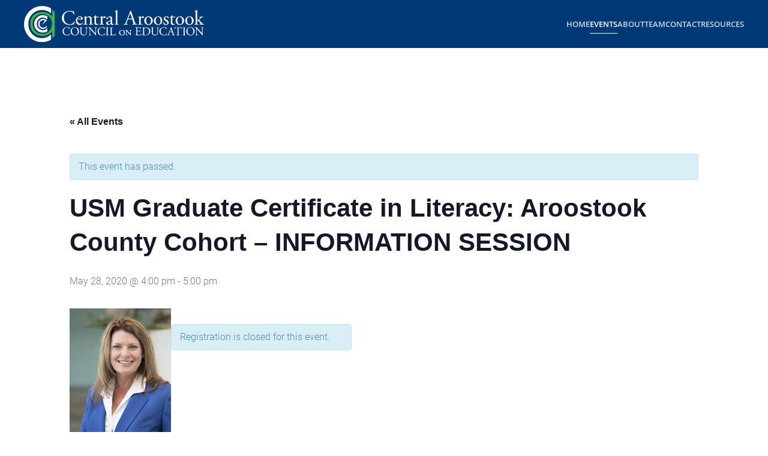

--- FILE ---
content_type: text/html; charset=UTF-8
request_url: https://www.cacepartnership.org/event/usm-graduate-certificate-in-literacy-aroostook-county-cohort-information-session/
body_size: 10773
content:
<!DOCTYPE html>
<html lang="en-US">
    <head>
        <meta charset="UTF-8">
        <meta name="viewport" content="width=device-width, initial-scale=1">
        <link rel="icon" href="/wp-content/uploads/sites/12/2019/07/cace-favicon.png" sizes="any">
                <link rel="apple-touch-icon" href="/wp-content/uploads/sites/12/2019/07/cace-apple-touch-icon.png">
                <title>USM Graduate Certificate in Literacy: Aroostook County Cohort - INFORMATION SESSION | CACE</title>
<link rel='stylesheet' id='tribe-events-views-v2-bootstrap-datepicker-styles-css' href='https://www.cacepartnership.org/wp-content/plugins/the-events-calendar/vendor/bootstrap-datepicker/css/bootstrap-datepicker.standalone.min.css?ver=6.15.14' type='text/css' media='all' />
<link rel='stylesheet' id='tec-variables-skeleton-css' href='https://www.cacepartnership.org/wp-content/plugins/the-events-calendar/common/build/css/variables-skeleton.css?ver=6.10.1' type='text/css' media='all' />
<link rel='stylesheet' id='tribe-common-skeleton-style-css' href='https://www.cacepartnership.org/wp-content/plugins/the-events-calendar/common/build/css/common-skeleton.css?ver=6.10.1' type='text/css' media='all' />
<link rel='stylesheet' id='tribe-tooltipster-css-css' href='https://www.cacepartnership.org/wp-content/plugins/the-events-calendar/common/vendor/tooltipster/tooltipster.bundle.min.css?ver=6.10.1' type='text/css' media='all' />
<link rel='stylesheet' id='tribe-events-views-v2-skeleton-css' href='https://www.cacepartnership.org/wp-content/plugins/the-events-calendar/build/css/views-skeleton.css?ver=6.15.14' type='text/css' media='all' />
<link rel='stylesheet' id='tec-variables-full-css' href='https://www.cacepartnership.org/wp-content/plugins/the-events-calendar/common/build/css/variables-full.css?ver=6.10.1' type='text/css' media='all' />
<link rel='stylesheet' id='tribe-common-full-style-css' href='https://www.cacepartnership.org/wp-content/plugins/the-events-calendar/common/build/css/common-full.css?ver=6.10.1' type='text/css' media='all' />
<link rel='stylesheet' id='tribe-events-views-v2-full-css' href='https://www.cacepartnership.org/wp-content/plugins/the-events-calendar/build/css/views-full.css?ver=6.15.14' type='text/css' media='all' />
<link rel='stylesheet' id='tribe-events-views-v2-print-css' href='https://www.cacepartnership.org/wp-content/plugins/the-events-calendar/build/css/views-print.css?ver=6.15.14' type='text/css' media='print' />
	<style>img:is([sizes="auto" i], [sizes^="auto," i]) { contain-intrinsic-size: 3000px 1500px }</style>
	
<!-- The SEO Framework by Sybre Waaijer -->
<link rel="canonical" href="https://www.cacepartnership.org/event/usm-graduate-certificate-in-literacy-aroostook-county-cohort-information-session/" />
<meta name="description" content="The Certificate of Graduate Study in Literacy is designed to accommodate teachers and special education teachers, educational technicians, and other holders of…" />
<meta property="og:type" content="article" />
<meta property="og:locale" content="en_US" />
<meta property="og:site_name" content="CACE" />
<meta property="og:title" content="USM Graduate Certificate in Literacy: Aroostook County Cohort - INFORMATION SESSION | CACE" />
<meta property="og:description" content="The Certificate of Graduate Study in Literacy is designed to accommodate teachers and special education teachers, educational technicians, and other holders of baccalaureate degrees who do not want to…" />
<meta property="og:url" content="https://www.cacepartnership.org/event/usm-graduate-certificate-in-literacy-aroostook-county-cohort-information-session/" />
<meta property="og:image" content="https://www.cacepartnership.org/wp-content/uploads/sites/12/2020/02/Andrea20Stairs20Davenport-2.png" />
<meta property="og:image:width" content="169" />
<meta property="og:image:height" content="224" />
<meta property="article:published_time" content="2020-05-21T11:32:05+00:00" />
<meta property="article:modified_time" content="2020-05-21T11:32:05+00:00" />
<meta name="twitter:card" content="summary_large_image" />
<meta name="twitter:title" content="USM Graduate Certificate in Literacy: Aroostook County Cohort - INFORMATION SESSION | CACE" />
<meta name="twitter:description" content="The Certificate of Graduate Study in Literacy is designed to accommodate teachers and special education teachers, educational technicians, and other holders of baccalaureate degrees who do not want to…" />
<meta name="twitter:image" content="https://www.cacepartnership.org/wp-content/uploads/sites/12/2020/02/Andrea20Stairs20Davenport-2.png" />
<script type="application/ld+json">{"@context":"https://schema.org","@graph":[{"@type":"WebSite","@id":"https://www.cacepartnership.org/#/schema/WebSite","url":"https://www.cacepartnership.org/","name":"CACE","inLanguage":"en-US","potentialAction":{"@type":"SearchAction","target":{"@type":"EntryPoint","urlTemplate":"https://www.cacepartnership.org/search/{search_term_string}/"},"query-input":"required name=search_term_string"},"publisher":{"@type":"Organization","@id":"https://www.cacepartnership.org/#/schema/Organization","name":"CACE","url":"https://www.cacepartnership.org/"}},{"@type":"WebPage","@id":"https://www.cacepartnership.org/event/usm-graduate-certificate-in-literacy-aroostook-county-cohort-information-session/","url":"https://www.cacepartnership.org/event/usm-graduate-certificate-in-literacy-aroostook-county-cohort-information-session/","name":"USM Graduate Certificate in Literacy: Aroostook County Cohort - INFORMATION SESSION | CACE","description":"The Certificate of Graduate Study in Literacy is designed to accommodate teachers and special education teachers, educational technicians, and other holders of…","inLanguage":"en-US","isPartOf":{"@id":"https://www.cacepartnership.org/#/schema/WebSite"},"breadcrumb":{"@type":"BreadcrumbList","@id":"https://www.cacepartnership.org/#/schema/BreadcrumbList","itemListElement":[{"@type":"ListItem","position":1,"item":"https://www.cacepartnership.org/","name":"CACE"},{"@type":"ListItem","position":2,"item":"https://www.cacepartnership.org/events/","name":"Archives: Events"},{"@type":"ListItem","position":3,"name":"USM Graduate Certificate in Literacy: Aroostook County Cohort - INFORMATION SESSION"}]},"potentialAction":{"@type":"ReadAction","target":"https://www.cacepartnership.org/event/usm-graduate-certificate-in-literacy-aroostook-county-cohort-information-session/"},"datePublished":"2020-05-21T11:32:05+00:00","dateModified":"2020-05-21T11:32:05+00:00","author":{"@type":"Person","@id":"https://www.cacepartnership.org/#/schema/Person/8a42ef9a5223fda018e72e12296c7f75","name":"alanamargeson"}}]}</script>
<!-- / The SEO Framework by Sybre Waaijer | 9.46ms meta | 0.47ms boot -->

<link rel='dns-prefetch' href='//widgetlogic.org' />
<link rel='dns-prefetch' href='//www.googletagmanager.com' />
<link rel="alternate" type="application/rss+xml" title="CACE &raquo; Feed" href="https://www.cacepartnership.org/feed/" />
<link rel="alternate" type="application/rss+xml" title="CACE &raquo; Comments Feed" href="https://www.cacepartnership.org/comments/feed/" />
<link rel="alternate" type="text/calendar" title="CACE &raquo; iCal Feed" href="https://www.cacepartnership.org/events/?ical=1" />
<link rel='stylesheet' id='formidable-css' href='https://www.cacepartnership.org/wp-content/plugins/formidable/css/formidableforms12.css?ver=1222017' type='text/css' media='all' />
<link rel='stylesheet' id='tribe-events-v2-single-skeleton-css' href='https://www.cacepartnership.org/wp-content/plugins/the-events-calendar/build/css/tribe-events-single-skeleton.css?ver=6.15.14' type='text/css' media='all' />
<link rel='stylesheet' id='tribe-events-v2-single-skeleton-full-css' href='https://www.cacepartnership.org/wp-content/plugins/the-events-calendar/build/css/tribe-events-single-full.css?ver=6.15.14' type='text/css' media='all' />
<link rel='stylesheet' id='wp-block-library-css' href='https://www.cacepartnership.org/wp-includes/css/dist/block-library/style.min.css?ver=6.8.3' type='text/css' media='all' />
<style id='classic-theme-styles-inline-css' type='text/css'>
/*! This file is auto-generated */
.wp-block-button__link{color:#fff;background-color:#32373c;border-radius:9999px;box-shadow:none;text-decoration:none;padding:calc(.667em + 2px) calc(1.333em + 2px);font-size:1.125em}.wp-block-file__button{background:#32373c;color:#fff;text-decoration:none}
</style>
<link rel='stylesheet' id='block-widget-css' href='https://www.cacepartnership.org/wp-content/plugins/widget-logic/block_widget/css/widget.css?ver=1768250700' type='text/css' media='all' />
<style id='global-styles-inline-css' type='text/css'>
:root{--wp--preset--aspect-ratio--square: 1;--wp--preset--aspect-ratio--4-3: 4/3;--wp--preset--aspect-ratio--3-4: 3/4;--wp--preset--aspect-ratio--3-2: 3/2;--wp--preset--aspect-ratio--2-3: 2/3;--wp--preset--aspect-ratio--16-9: 16/9;--wp--preset--aspect-ratio--9-16: 9/16;--wp--preset--color--black: #000000;--wp--preset--color--cyan-bluish-gray: #abb8c3;--wp--preset--color--white: #ffffff;--wp--preset--color--pale-pink: #f78da7;--wp--preset--color--vivid-red: #cf2e2e;--wp--preset--color--luminous-vivid-orange: #ff6900;--wp--preset--color--luminous-vivid-amber: #fcb900;--wp--preset--color--light-green-cyan: #7bdcb5;--wp--preset--color--vivid-green-cyan: #00d084;--wp--preset--color--pale-cyan-blue: #8ed1fc;--wp--preset--color--vivid-cyan-blue: #0693e3;--wp--preset--color--vivid-purple: #9b51e0;--wp--preset--gradient--vivid-cyan-blue-to-vivid-purple: linear-gradient(135deg,rgba(6,147,227,1) 0%,rgb(155,81,224) 100%);--wp--preset--gradient--light-green-cyan-to-vivid-green-cyan: linear-gradient(135deg,rgb(122,220,180) 0%,rgb(0,208,130) 100%);--wp--preset--gradient--luminous-vivid-amber-to-luminous-vivid-orange: linear-gradient(135deg,rgba(252,185,0,1) 0%,rgba(255,105,0,1) 100%);--wp--preset--gradient--luminous-vivid-orange-to-vivid-red: linear-gradient(135deg,rgba(255,105,0,1) 0%,rgb(207,46,46) 100%);--wp--preset--gradient--very-light-gray-to-cyan-bluish-gray: linear-gradient(135deg,rgb(238,238,238) 0%,rgb(169,184,195) 100%);--wp--preset--gradient--cool-to-warm-spectrum: linear-gradient(135deg,rgb(74,234,220) 0%,rgb(151,120,209) 20%,rgb(207,42,186) 40%,rgb(238,44,130) 60%,rgb(251,105,98) 80%,rgb(254,248,76) 100%);--wp--preset--gradient--blush-light-purple: linear-gradient(135deg,rgb(255,206,236) 0%,rgb(152,150,240) 100%);--wp--preset--gradient--blush-bordeaux: linear-gradient(135deg,rgb(254,205,165) 0%,rgb(254,45,45) 50%,rgb(107,0,62) 100%);--wp--preset--gradient--luminous-dusk: linear-gradient(135deg,rgb(255,203,112) 0%,rgb(199,81,192) 50%,rgb(65,88,208) 100%);--wp--preset--gradient--pale-ocean: linear-gradient(135deg,rgb(255,245,203) 0%,rgb(182,227,212) 50%,rgb(51,167,181) 100%);--wp--preset--gradient--electric-grass: linear-gradient(135deg,rgb(202,248,128) 0%,rgb(113,206,126) 100%);--wp--preset--gradient--midnight: linear-gradient(135deg,rgb(2,3,129) 0%,rgb(40,116,252) 100%);--wp--preset--font-size--small: 13px;--wp--preset--font-size--medium: 20px;--wp--preset--font-size--large: 36px;--wp--preset--font-size--x-large: 42px;--wp--preset--spacing--20: 0.44rem;--wp--preset--spacing--30: 0.67rem;--wp--preset--spacing--40: 1rem;--wp--preset--spacing--50: 1.5rem;--wp--preset--spacing--60: 2.25rem;--wp--preset--spacing--70: 3.38rem;--wp--preset--spacing--80: 5.06rem;--wp--preset--shadow--natural: 6px 6px 9px rgba(0, 0, 0, 0.2);--wp--preset--shadow--deep: 12px 12px 50px rgba(0, 0, 0, 0.4);--wp--preset--shadow--sharp: 6px 6px 0px rgba(0, 0, 0, 0.2);--wp--preset--shadow--outlined: 6px 6px 0px -3px rgba(255, 255, 255, 1), 6px 6px rgba(0, 0, 0, 1);--wp--preset--shadow--crisp: 6px 6px 0px rgba(0, 0, 0, 1);}:where(.is-layout-flex){gap: 0.5em;}:where(.is-layout-grid){gap: 0.5em;}body .is-layout-flex{display: flex;}.is-layout-flex{flex-wrap: wrap;align-items: center;}.is-layout-flex > :is(*, div){margin: 0;}body .is-layout-grid{display: grid;}.is-layout-grid > :is(*, div){margin: 0;}:where(.wp-block-columns.is-layout-flex){gap: 2em;}:where(.wp-block-columns.is-layout-grid){gap: 2em;}:where(.wp-block-post-template.is-layout-flex){gap: 1.25em;}:where(.wp-block-post-template.is-layout-grid){gap: 1.25em;}.has-black-color{color: var(--wp--preset--color--black) !important;}.has-cyan-bluish-gray-color{color: var(--wp--preset--color--cyan-bluish-gray) !important;}.has-white-color{color: var(--wp--preset--color--white) !important;}.has-pale-pink-color{color: var(--wp--preset--color--pale-pink) !important;}.has-vivid-red-color{color: var(--wp--preset--color--vivid-red) !important;}.has-luminous-vivid-orange-color{color: var(--wp--preset--color--luminous-vivid-orange) !important;}.has-luminous-vivid-amber-color{color: var(--wp--preset--color--luminous-vivid-amber) !important;}.has-light-green-cyan-color{color: var(--wp--preset--color--light-green-cyan) !important;}.has-vivid-green-cyan-color{color: var(--wp--preset--color--vivid-green-cyan) !important;}.has-pale-cyan-blue-color{color: var(--wp--preset--color--pale-cyan-blue) !important;}.has-vivid-cyan-blue-color{color: var(--wp--preset--color--vivid-cyan-blue) !important;}.has-vivid-purple-color{color: var(--wp--preset--color--vivid-purple) !important;}.has-black-background-color{background-color: var(--wp--preset--color--black) !important;}.has-cyan-bluish-gray-background-color{background-color: var(--wp--preset--color--cyan-bluish-gray) !important;}.has-white-background-color{background-color: var(--wp--preset--color--white) !important;}.has-pale-pink-background-color{background-color: var(--wp--preset--color--pale-pink) !important;}.has-vivid-red-background-color{background-color: var(--wp--preset--color--vivid-red) !important;}.has-luminous-vivid-orange-background-color{background-color: var(--wp--preset--color--luminous-vivid-orange) !important;}.has-luminous-vivid-amber-background-color{background-color: var(--wp--preset--color--luminous-vivid-amber) !important;}.has-light-green-cyan-background-color{background-color: var(--wp--preset--color--light-green-cyan) !important;}.has-vivid-green-cyan-background-color{background-color: var(--wp--preset--color--vivid-green-cyan) !important;}.has-pale-cyan-blue-background-color{background-color: var(--wp--preset--color--pale-cyan-blue) !important;}.has-vivid-cyan-blue-background-color{background-color: var(--wp--preset--color--vivid-cyan-blue) !important;}.has-vivid-purple-background-color{background-color: var(--wp--preset--color--vivid-purple) !important;}.has-black-border-color{border-color: var(--wp--preset--color--black) !important;}.has-cyan-bluish-gray-border-color{border-color: var(--wp--preset--color--cyan-bluish-gray) !important;}.has-white-border-color{border-color: var(--wp--preset--color--white) !important;}.has-pale-pink-border-color{border-color: var(--wp--preset--color--pale-pink) !important;}.has-vivid-red-border-color{border-color: var(--wp--preset--color--vivid-red) !important;}.has-luminous-vivid-orange-border-color{border-color: var(--wp--preset--color--luminous-vivid-orange) !important;}.has-luminous-vivid-amber-border-color{border-color: var(--wp--preset--color--luminous-vivid-amber) !important;}.has-light-green-cyan-border-color{border-color: var(--wp--preset--color--light-green-cyan) !important;}.has-vivid-green-cyan-border-color{border-color: var(--wp--preset--color--vivid-green-cyan) !important;}.has-pale-cyan-blue-border-color{border-color: var(--wp--preset--color--pale-cyan-blue) !important;}.has-vivid-cyan-blue-border-color{border-color: var(--wp--preset--color--vivid-cyan-blue) !important;}.has-vivid-purple-border-color{border-color: var(--wp--preset--color--vivid-purple) !important;}.has-vivid-cyan-blue-to-vivid-purple-gradient-background{background: var(--wp--preset--gradient--vivid-cyan-blue-to-vivid-purple) !important;}.has-light-green-cyan-to-vivid-green-cyan-gradient-background{background: var(--wp--preset--gradient--light-green-cyan-to-vivid-green-cyan) !important;}.has-luminous-vivid-amber-to-luminous-vivid-orange-gradient-background{background: var(--wp--preset--gradient--luminous-vivid-amber-to-luminous-vivid-orange) !important;}.has-luminous-vivid-orange-to-vivid-red-gradient-background{background: var(--wp--preset--gradient--luminous-vivid-orange-to-vivid-red) !important;}.has-very-light-gray-to-cyan-bluish-gray-gradient-background{background: var(--wp--preset--gradient--very-light-gray-to-cyan-bluish-gray) !important;}.has-cool-to-warm-spectrum-gradient-background{background: var(--wp--preset--gradient--cool-to-warm-spectrum) !important;}.has-blush-light-purple-gradient-background{background: var(--wp--preset--gradient--blush-light-purple) !important;}.has-blush-bordeaux-gradient-background{background: var(--wp--preset--gradient--blush-bordeaux) !important;}.has-luminous-dusk-gradient-background{background: var(--wp--preset--gradient--luminous-dusk) !important;}.has-pale-ocean-gradient-background{background: var(--wp--preset--gradient--pale-ocean) !important;}.has-electric-grass-gradient-background{background: var(--wp--preset--gradient--electric-grass) !important;}.has-midnight-gradient-background{background: var(--wp--preset--gradient--midnight) !important;}.has-small-font-size{font-size: var(--wp--preset--font-size--small) !important;}.has-medium-font-size{font-size: var(--wp--preset--font-size--medium) !important;}.has-large-font-size{font-size: var(--wp--preset--font-size--large) !important;}.has-x-large-font-size{font-size: var(--wp--preset--font-size--x-large) !important;}
:where(.wp-block-post-template.is-layout-flex){gap: 1.25em;}:where(.wp-block-post-template.is-layout-grid){gap: 1.25em;}
:where(.wp-block-columns.is-layout-flex){gap: 2em;}:where(.wp-block-columns.is-layout-grid){gap: 2em;}
:root :where(.wp-block-pullquote){font-size: 1.5em;line-height: 1.6;}
</style>
<link rel='stylesheet' id='rtec_styles-css' href='https://www.cacepartnership.org/wp-content/plugins/registrations-for-the-events-calendar-pro/css/rtec-styles.css?ver=2.28' type='text/css' media='all' />
<link href="https://www.cacepartnership.org/wp-content/themes/yootheme/css/theme.12.css?ver=1755382969" rel="stylesheet">
<link href="https://www.cacepartnership.org/wp-content/themes/yootheme/css/theme.update.css?ver=3.0.4" rel="stylesheet">
<script type="text/javascript" src="https://www.cacepartnership.org/wp-includes/js/jquery/jquery.min.js?ver=3.7.1" id="jquery-core-js"></script>
<script type="text/javascript" src="https://www.cacepartnership.org/wp-includes/js/jquery/jquery-migrate.min.js?ver=3.4.1" id="jquery-migrate-js"></script>
<script type="text/javascript" src="https://www.cacepartnership.org/wp-content/plugins/the-events-calendar/common/build/js/tribe-common.js?ver=9c44e11f3503a33e9540" id="tribe-common-js"></script>
<script type="text/javascript" src="https://www.cacepartnership.org/wp-content/plugins/the-events-calendar/build/js/views/breakpoints.js?ver=4208de2df2852e0b91ec" id="tribe-events-views-v2-breakpoints-js"></script>

<!-- Google tag (gtag.js) snippet added by Site Kit -->
<!-- Google Analytics snippet added by Site Kit -->
<script type="text/javascript" src="https://www.googletagmanager.com/gtag/js?id=G-6KFLTCRLW9" id="google_gtagjs-js" async></script>
<script type="text/javascript" id="google_gtagjs-js-after">
/* <![CDATA[ */
window.dataLayer = window.dataLayer || [];function gtag(){dataLayer.push(arguments);}
gtag("set","linker",{"domains":["www.cacepartnership.org"]});
gtag("js", new Date());
gtag("set", "developer_id.dZTNiMT", true);
gtag("config", "G-6KFLTCRLW9");
/* ]]> */
</script>
<link rel="https://api.w.org/" href="https://www.cacepartnership.org/wp-json/" /><link rel="alternate" title="JSON" type="application/json" href="https://www.cacepartnership.org/wp-json/wp/v2/tribe_events/1712" /><link rel="EditURI" type="application/rsd+xml" title="RSD" href="https://www.cacepartnership.org/xmlrpc.php?rsd" />
<link rel="alternate" title="oEmbed (JSON)" type="application/json+oembed" href="https://www.cacepartnership.org/wp-json/oembed/1.0/embed?url=https%3A%2F%2Fwww.cacepartnership.org%2Fevent%2Fusm-graduate-certificate-in-literacy-aroostook-county-cohort-information-session%2F" />
<link rel="alternate" title="oEmbed (XML)" type="text/xml+oembed" href="https://www.cacepartnership.org/wp-json/oembed/1.0/embed?url=https%3A%2F%2Fwww.cacepartnership.org%2Fevent%2Fusm-graduate-certificate-in-literacy-aroostook-county-cohort-information-session%2F&#038;format=xml" />
<meta name="generator" content="Site Kit by Google 1.170.0" /><meta name="tec-api-version" content="v1"><meta name="tec-api-origin" content="https://www.cacepartnership.org"><link rel="alternate" href="https://www.cacepartnership.org/wp-json/tribe/events/v1/events/1712" /><script>document.documentElement.className += " js";</script>
<script type="application/ld+json">
[{"@context":"http://schema.org","@type":"Event","name":"USM Graduate Certificate in Literacy: Aroostook County Cohort &#8211; INFORMATION SESSION","description":"&lt;p&gt;The Certificate of Graduate Study in Literacy is designed to accommodate teachers and special education teachers, educational technicians, and other holders of baccalaureate degrees who do not want to complete [&hellip;]&lt;/p&gt;\\n","image":"https://www.cacepartnership.org/wp-content/uploads/sites/12/2020/02/Andrea20Stairs20Davenport-2.png","url":"https://www.cacepartnership.org/event/usm-graduate-certificate-in-literacy-aroostook-county-cohort-information-session/","eventAttendanceMode":"https://schema.org/OfflineEventAttendanceMode","eventStatus":"https://schema.org/EventScheduled","startDate":"2020-05-28T16:00:00-04:00","endDate":"2020-05-28T17:00:00-04:00","performer":"Organization"}]
</script>
<!-- Google Tag Manager snippet added by Site Kit -->
<script type="text/javascript">
/* <![CDATA[ */

			( function( w, d, s, l, i ) {
				w[l] = w[l] || [];
				w[l].push( {'gtm.start': new Date().getTime(), event: 'gtm.js'} );
				var f = d.getElementsByTagName( s )[0],
					j = d.createElement( s ), dl = l != 'dataLayer' ? '&l=' + l : '';
				j.async = true;
				j.src = 'https://www.googletagmanager.com/gtm.js?id=' + i + dl;
				f.parentNode.insertBefore( j, f );
			} )( window, document, 'script', 'dataLayer', 'GTM-NZ2TDTF' );
			
/* ]]> */
</script>

<!-- End Google Tag Manager snippet added by Site Kit -->
<script src="https://www.cacepartnership.org/wp-content/themes/yootheme/vendor/assets/uikit/dist/js/uikit.min.js?ver=3.0.4"></script>
<script src="https://www.cacepartnership.org/wp-content/themes/yootheme/vendor/assets/uikit/dist/js/uikit-icons-max.min.js?ver=3.0.4"></script>
<script src="https://www.cacepartnership.org/wp-content/themes/yootheme/js/theme.js?ver=3.0.4"></script>
<script>var $theme = {};</script>
<script src="https://www.cacepartnership.org/wp-content/themes/umpi-cace/js/custom.js?ver=3.0.4"></script>
    </head>
    <body class="wp-singular tribe_events-template-default single single-tribe_events postid-1712 wp-theme-yootheme wp-child-theme-umpi-cace tribe-events-page-template tribe-no-js tribe-filter-live events-single tribe-events-style-full tribe-events-style-theme">
        		<!-- Google Tag Manager (noscript) snippet added by Site Kit -->
		<noscript>
			<iframe src="https://www.googletagmanager.com/ns.html?id=GTM-NZ2TDTF" height="0" width="0" style="display:none;visibility:hidden"></iframe>
		</noscript>
		<!-- End Google Tag Manager (noscript) snippet added by Site Kit -->
		
        
        
        <div class="tm-page">

                        


<div class="tm-header-mobile uk-hidden@m" uk-header>


    
        <div class="uk-navbar-container">

            <div class="uk-container uk-container-expand">
                <nav class="uk-navbar" uk-navbar="{&quot;container&quot;:&quot;.tm-header-mobile&quot;}">

                    
                                        <div class="uk-navbar-center">

                                                    <a href="https://www.cacepartnership.org" aria-label="Back to the homepage" class="uk-logo uk-navbar-item">
    <img alt="CACE" width="300" height="60" src="/wp-content/uploads/sites/12/2019/07/CACE-logo_horiz-reverse-green.svg"></a>                        
                        
                    </div>
                    
                                        <div class="uk-navbar-right">

                        
                        <a uk-toggle aria-label="Open Menu" href="#tm-dialog-mobile" class="uk-navbar-toggle">

        
        <div uk-navbar-toggle-icon></div>

        
    </a>
                    </div>
                    
                </nav>
            </div>

        </div>

    




        <div id="tm-dialog-mobile" uk-offcanvas="container: true; overlay: true" mode="slide" flip>
        <div class="uk-offcanvas-bar uk-flex uk-flex-column">

                        <button class="uk-offcanvas-close uk-close-large" type="button" uk-close uk-toggle="cls: uk-close-large; mode: media; media: @s"></button>
            
                        <div class="uk-margin-auto-bottom">
                
<div class="uk-grid uk-child-width-1-1">    <div>
<div class="uk-panel">

    
    
<ul class="uk-nav uk-nav-default uk-nav-accordion" uk-nav="targets: &gt; .js-accordion">
    
	<li class="menu-item menu-item-type-post_type menu-item-object-page menu-item-home"><a href="https://www.cacepartnership.org/"> Home</a></li>
	<li class="menu-item menu-item-type-post_type menu-item-object-page current-menu-item current_page_item uk-active"><a href="https://www.cacepartnership.org/events/"> Events</a></li>
	<li class="menu-item menu-item-type-post_type menu-item-object-page"><a href="https://www.cacepartnership.org/about/"> About</a></li>
	<li class="menu-item menu-item-type-post_type menu-item-object-page"><a href="https://www.cacepartnership.org/team/"> Team</a></li>
	<li class="menu-item menu-item-type-post_type menu-item-object-page"><a href="https://www.cacepartnership.org/contact/"> Contact</a></li>
	<li class="menu-item menu-item-type-custom menu-item-object-custom menu-item-has-children js-accordion uk-parent"><a href> Resources <span uk-nav-parent-icon></span></a>
	<ul class="uk-nav-sub">

		<li class="menu-item menu-item-type-post_type menu-item-object-page"><a href="https://www.cacepartnership.org/teaching/"> Teacher Connect</a></li>
		<li class="menu-item menu-item-type-post_type menu-item-object-page"><a href="https://www.cacepartnership.org/leadership/"> Leader Connect</a></li>
		<li class="menu-item menu-item-type-post_type menu-item-object-page"><a href="https://www.cacepartnership.org/tools-templates-and-resources/"> Tools & Templates</a></li>
		<li class="menu-item menu-item-type-post_type menu-item-object-page"><a href="https://www.cacepartnership.org/tech-resource-hub/"> Tech Resource Hub</a></li>
		<li class="menu-item menu-item-type-post_type menu-item-object-page"><a href="https://www.cacepartnership.org/support-cace-innovate/"> CACE Innovate!</a></li>
		<li class="menu-item menu-item-type-post_type menu-item-object-page"><a href="https://www.cacepartnership.org/quick-links/"> Quick Links</a></li></ul></li></ul>

</div>
</div></div>            </div>
            
            
        </div>
    </div>
    
    
    

</div>





<div class="tm-header uk-visible@m" uk-header>



        <div uk-sticky media="@m" show-on-up animation="uk-animation-slide-top" cls-active="uk-navbar-sticky" sel-target=".uk-navbar-container">
    
        <div class="uk-navbar-container">

            <div class="uk-container">
                <nav class="uk-navbar" uk-navbar="{&quot;align&quot;:&quot;left&quot;,&quot;container&quot;:&quot;.tm-header &gt; [uk-sticky]&quot;,&quot;boundary&quot;:&quot;.tm-header .uk-navbar-container&quot;}">

                                        <div class="uk-navbar-left">

                                                    <a href="https://www.cacepartnership.org" aria-label="Back to the homepage" class="uk-logo uk-navbar-item">
    <img alt="CACE" width="300" height="60" src="/wp-content/uploads/sites/12/2019/07/CACE-logo_horiz-reverse-green.svg"></a>                        
                        
                        
                    </div>
                    
                    
                                        <div class="uk-navbar-right">

                                                    
<ul class="uk-navbar-nav">
    
	<li class="menu-item menu-item-type-post_type menu-item-object-page menu-item-home"><a href="https://www.cacepartnership.org/"> Home</a></li>
	<li class="menu-item menu-item-type-post_type menu-item-object-page current-menu-item current_page_item uk-active"><a href="https://www.cacepartnership.org/events/"> Events</a></li>
	<li class="menu-item menu-item-type-post_type menu-item-object-page"><a href="https://www.cacepartnership.org/about/"> About</a></li>
	<li class="menu-item menu-item-type-post_type menu-item-object-page"><a href="https://www.cacepartnership.org/team/"> Team</a></li>
	<li class="menu-item menu-item-type-post_type menu-item-object-page"><a href="https://www.cacepartnership.org/contact/"> Contact</a></li>
	<li class="menu-item menu-item-type-custom menu-item-object-custom menu-item-has-children uk-parent"><a> Resources</a>
	<div class="uk-navbar-dropdown" uk-drop="{&quot;clsDrop&quot;:&quot;uk-navbar-dropdown&quot;,&quot;flip&quot;:&quot;false&quot;,&quot;container&quot;:&quot;.tm-header &gt; [uk-sticky]&quot;,&quot;mode&quot;:&quot;hover&quot;,&quot;pos&quot;:&quot;bottom-left&quot;}"><div class="uk-navbar-dropdown-grid uk-child-width-1-1" uk-grid><div><ul class="uk-nav uk-navbar-dropdown-nav">

		<li class="menu-item menu-item-type-post_type menu-item-object-page"><a href="https://www.cacepartnership.org/teaching/"> Teacher Connect</a></li>
		<li class="menu-item menu-item-type-post_type menu-item-object-page"><a href="https://www.cacepartnership.org/leadership/"> Leader Connect</a></li>
		<li class="menu-item menu-item-type-post_type menu-item-object-page"><a href="https://www.cacepartnership.org/tools-templates-and-resources/"> Tools & Templates</a></li>
		<li class="menu-item menu-item-type-post_type menu-item-object-page"><a href="https://www.cacepartnership.org/tech-resource-hub/"> Tech Resource Hub</a></li>
		<li class="menu-item menu-item-type-post_type menu-item-object-page"><a href="https://www.cacepartnership.org/support-cace-innovate/"> CACE Innovate!</a></li>
		<li class="menu-item menu-item-type-post_type menu-item-object-page"><a href="https://www.cacepartnership.org/quick-links/"> Quick Links</a></li></ul></div></div></div></li></ul>
                        
                                                                            
                    </div>
                    
                </nav>
            </div>

        </div>

        </div>
    







</div>

            
            
            
            <div id="tm-main"  class="tm-main uk-section uk-section-default" uk-height-viewport="expand: true">
                <div class="uk-container">

                    
                            
            <section id="tribe-events-pg-template" class="tribe-events-pg-template" role="main"><div class="tribe-events-before-html"></div><span class="tribe-events-ajax-loading"><img class="tribe-events-spinner-medium" src="https://www.cacepartnership.org/wp-content/plugins/the-events-calendar/src/resources/images/tribe-loading.gif" alt="Loading Events" /></span>
<div id="tribe-events-content" class="tribe-events-single">

	<p class="tribe-events-back">
		<a href="https://www.cacepartnership.org/events/"> &laquo; All Events</a>
	</p>

	<!-- Notices -->
	<div class="tribe-events-notices"><ul><li>This event has passed.</li></ul></div>
	<h1 class="tribe-events-single-event-title">USM Graduate Certificate in Literacy: Aroostook County Cohort &#8211; INFORMATION SESSION</h1>
	<div class="tribe-events-schedule tribe-clearfix">
		<div><span class="tribe-event-date-start">May 28, 2020 @ 4:00 pm</span> - <span class="tribe-event-time">5:00 pm</span></div>			</div>

	<!-- Event header -->
	<div id="tribe-events-header"  data-title="USM Graduate Certificate in Literacy: Aroostook County Cohort - INFORMATION SESSION | CACE" data-viewtitle="USM Graduate Certificate in Literacy: Aroostook County Cohort &#8211; INFORMATION SESSION">
		<!-- Navigation -->
		<nav class="tribe-events-nav-pagination" aria-label="Event Navigation">
			<ul class="tribe-events-sub-nav">
				<li class="tribe-events-nav-previous"><a href="https://www.cacepartnership.org/event/cace-professional-development-team-meeting-10/"><span>&laquo;</span> CACE Professional Development Team Meeting</a></li>
				<li class="tribe-events-nav-next"><a href="https://www.cacepartnership.org/event/cace-executive-team-meeting-10/">CACE Executive Team Meeting <span>&raquo;</span></a></li>
			</ul>
			<!-- .tribe-events-sub-nav -->
		</nav>
	</div>
	<!-- #tribe-events-header -->

			<div id="post-1712" class="post-1712 tribe_events type-tribe_events status-publish has-post-thumbnail hentry">
			<!-- Event featured image, but exclude link -->
			<div class="tribe-events-event-image"><img width="169" height="224" src="https://www.cacepartnership.org/wp-content/uploads/sites/12/2020/02/Andrea20Stairs20Davenport-2.png" class="attachment-full size-full wp-post-image" alt="" decoding="async" /></div>
			<!-- Event content -->
						<div class="tribe-events-single-event-description tribe-events-content">
				<p>The Certificate of Graduate Study in Literacy is designed to accommodate teachers and special education teachers, educational technicians, and other holders of baccalaureate degrees who do not want to complete all of the requirements for a master’s degree but who wish to obtain a basic background in literacy. Students who complete program requirements receive official transcript recognition of their work and a certificate from the Literacy, Language, and Culture Department. Certificate completers are able to plan effective literacy instruction for their students. Total required credits: 12 Aroostook County CGS in Literacy – Cohort Course Sequence, 2020-2021.</p>
<p><strong>Join us on Thursday, May 28 at 4pm to learn more!</strong></p>
<p>[Zoom information to follow.]</p>
			</div>
			<!-- .tribe-events-single-event-description -->
			<div class="tribe-events tribe-common">
	<div class="tribe-events-c-subscribe-dropdown__container">
		<div class="tribe-events-c-subscribe-dropdown">
			<div class="tribe-common-c-btn-border tribe-events-c-subscribe-dropdown__button">
				<svg
	 class="tribe-common-c-svgicon tribe-common-c-svgicon--cal-export tribe-events-c-subscribe-dropdown__export-icon" 	aria-hidden="true"
	viewBox="0 0 23 17"
	xmlns="http://www.w3.org/2000/svg"
>
	<path fill-rule="evenodd" clip-rule="evenodd" d="M.128.896V16.13c0 .211.145.383.323.383h15.354c.179 0 .323-.172.323-.383V.896c0-.212-.144-.383-.323-.383H.451C.273.513.128.684.128.896Zm16 6.742h-.901V4.679H1.009v10.729h14.218v-3.336h.901V7.638ZM1.01 1.614h14.218v2.058H1.009V1.614Z" />
	<path d="M20.5 9.846H8.312M18.524 6.953l2.89 2.909-2.855 2.855" stroke-width="1.2" stroke-linecap="round" stroke-linejoin="round"/>
</svg>
				<button
					class="tribe-events-c-subscribe-dropdown__button-text"
					aria-expanded="false"
					aria-controls="tribe-events-subscribe-dropdown-content"
					aria-label="View links to add events to your calendar"
				>
					Add to calendar				</button>
				<svg
	 class="tribe-common-c-svgicon tribe-common-c-svgicon--caret-down tribe-events-c-subscribe-dropdown__button-icon" 	aria-hidden="true"
	viewBox="0 0 10 7"
	xmlns="http://www.w3.org/2000/svg"
>
	<path fill-rule="evenodd" clip-rule="evenodd" d="M1.008.609L5 4.6 8.992.61l.958.958L5 6.517.05 1.566l.958-.958z" class="tribe-common-c-svgicon__svg-fill"/>
</svg>
			</div>
			<div id="tribe-events-subscribe-dropdown-content" class="tribe-events-c-subscribe-dropdown__content">
				<ul class="tribe-events-c-subscribe-dropdown__list">
											
<li class="tribe-events-c-subscribe-dropdown__list-item tribe-events-c-subscribe-dropdown__list-item--gcal">
	<a
		href="https://www.google.com/calendar/event?action=TEMPLATE&#038;dates=20200528T160000/20200528T170000&#038;text=USM%20Graduate%20Certificate%20in%20Literacy%3A%20Aroostook%20County%20Cohort%20%26%238211%3B%20INFORMATION%20SESSION&#038;details=The+Certificate+of+Graduate+Study+in+Literacy+is+designed+to+accommodate+teachers+and+special+education+teachers%2C+educational+technicians%2C+and+other+holders+of+baccalaureate+degrees+who+do+not+want+to+complete+all+of+the+requirements+for+a+master%E2%80%99s+degree+but+who+wish+to+obtain+a+basic+background+in+literacy.+Students+who+complete+program+requirements+receive+official+transcript+recognition+of+their+work+and+a+certificate+from+the+Literacy%2C+Language%2C+and+Culture+Department.+Certificate+completers+are+able+to+plan+effective+literacy+instruction+for+their+students.+Total+required+credits%3A+12+Aroostook+County+CGS+in+Literacy+%E2%80%93+Cohort+Course+Sequence%2C+2020-2021.%3Cstrong%3EJoin+us+on+Thursday%2C+May+28+at+4pm+to+learn+more%21%3C%2Fstrong%3E%5BZoom+information+to+follow.%5D&#038;trp=false&#038;ctz=America/New_York&#038;sprop=website:https://www.cacepartnership.org"
		class="tribe-events-c-subscribe-dropdown__list-item-link"
		target="_blank"
		rel="noopener noreferrer nofollow noindex"
	>
		Google Calendar	</a>
</li>
											
<li class="tribe-events-c-subscribe-dropdown__list-item tribe-events-c-subscribe-dropdown__list-item--ical">
	<a
		href="webcal://www.cacepartnership.org/event/usm-graduate-certificate-in-literacy-aroostook-county-cohort-information-session/?ical=1"
		class="tribe-events-c-subscribe-dropdown__list-item-link"
		target="_blank"
		rel="noopener noreferrer nofollow noindex"
	>
		iCalendar	</a>
</li>
											
<li class="tribe-events-c-subscribe-dropdown__list-item tribe-events-c-subscribe-dropdown__list-item--outlook-365">
	<a
		href="https://outlook.office.com/owa/?path=/calendar/action/compose&#038;rrv=addevent&#038;startdt=2020-05-28T16%3A00%3A00-04%3A00&#038;enddt=2020-05-28T17%3A00%3A00-04%3A00&#038;location&#038;subject=USM%20Graduate%20Certificate%20in%20Literacy%3A%20Aroostook%20County%20Cohort%20-%20INFORMATION%20SESSION&#038;body=The%20Certificate%20of%20Graduate%20Study%20in%20Literacy%20is%20designed%20to%20accommodate%20teachers%20and%20special%20education%20teachers%2C%20educational%20technicians%2C%20and%20other%20holders%20of%20baccalaureate%20degrees%20who%20do%20not%20want%20to%20complete%20all%20of%20the%20requirements%20for%20a%20master%E2%80%99s%20degree%20but%20who%20wish%20to%20obtain%20a%20basic%20background%20in%20literacy.%20Students%20who%20complete%20program%20requirements%20receive%20official%20transcript%20recognition%20of%20their%20work%20and%20a%20certificate%20from%20the%20Literacy%2C%20Language%2C%20and%20Culture%20Department.%20Certificate%20completers%20are%20able%20to%20plan%20effective%20literacy%20instruction%20for%20their%20students.%20Total%20required%20credits%3A%2012%20Aroostook%20County%20CGS%20in%20Literacy%20%E2%80%93%20Cohort%20Course%20Sequence%2C%202020-2021.Join%20us%20on%20Thursday%2C%20May%2028%20at%204pm%20to%20learn%20more%21%5BZoom%20information%20to%20follow.%5D"
		class="tribe-events-c-subscribe-dropdown__list-item-link"
		target="_blank"
		rel="noopener noreferrer nofollow noindex"
	>
		Outlook 365	</a>
</li>
											
<li class="tribe-events-c-subscribe-dropdown__list-item tribe-events-c-subscribe-dropdown__list-item--outlook-live">
	<a
		href="https://outlook.live.com/owa/?path=/calendar/action/compose&#038;rrv=addevent&#038;startdt=2020-05-28T16%3A00%3A00-04%3A00&#038;enddt=2020-05-28T17%3A00%3A00-04%3A00&#038;location&#038;subject=USM%20Graduate%20Certificate%20in%20Literacy%3A%20Aroostook%20County%20Cohort%20-%20INFORMATION%20SESSION&#038;body=The%20Certificate%20of%20Graduate%20Study%20in%20Literacy%20is%20designed%20to%20accommodate%20teachers%20and%20special%20education%20teachers%2C%20educational%20technicians%2C%20and%20other%20holders%20of%20baccalaureate%20degrees%20who%20do%20not%20want%20to%20complete%20all%20of%20the%20requirements%20for%20a%20master%E2%80%99s%20degree%20but%20who%20wish%20to%20obtain%20a%20basic%20background%20in%20literacy.%20Students%20who%20complete%20program%20requirements%20receive%20official%20transcript%20recognition%20of%20their%20work%20and%20a%20certificate%20from%20the%20Literacy%2C%20Language%2C%20and%20Culture%20Department.%20Certificate%20completers%20are%20able%20to%20plan%20effective%20literacy%20instruction%20for%20their%20students.%20Total%20required%20credits%3A%2012%20Aroostook%20County%20CGS%20in%20Literacy%20%E2%80%93%20Cohort%20Course%20Sequence%2C%202020-2021.Join%20us%20on%20Thursday%2C%20May%2028%20at%204pm%20to%20learn%20more%21%5BZoom%20information%20to%20follow.%5D"
		class="tribe-events-c-subscribe-dropdown__list-item-link"
		target="_blank"
		rel="noopener noreferrer nofollow noindex"
	>
		Outlook Live	</a>
</li>
									</ul>
			</div>
		</div>
	</div>
</div>

			<!-- Event meta -->
						
	<div class="tribe-events-single-section tribe-events-event-meta primary tribe-clearfix">


<div class="tribe-events-meta-group tribe-events-meta-group-details">
	<h2 class="tribe-events-single-section-title"> Details </h2>
	<ul class="tribe-events-meta-list">

		
			<li class="tribe-events-meta-item">
				<span class="tribe-events-start-date-label tribe-events-meta-label">Date:</span>
				<span class="tribe-events-meta-value">
					<abbr class="tribe-events-abbr tribe-events-start-date published dtstart" title="2020-05-28"> May 28, 2020 </abbr>
				</span>
			</li>

			<li class="tribe-events-meta-item">
				<span class="tribe-events-start-time-label tribe-events-meta-label">Time:</span>
				<span class="tribe-events-meta-value">
					<div class="tribe-events-abbr tribe-events-start-time published dtstart" title="2020-05-28">
						4:00 pm - 5:00 pm											</div>
				</span>
			</li>

		
		
		
		
		
		
			</ul>
</div>
<span style="display:none;" id="rtec-js-move-flag" data-location="tribe_events_single_event_before_the_content"></span>
	</div>


					</div> <!-- #post-x -->
			
	<!-- Event footer -->
	<div id="tribe-events-footer">
		<!-- Navigation -->
		<nav class="tribe-events-nav-pagination" aria-label="Event Navigation">
			<ul class="tribe-events-sub-nav">
				<li class="tribe-events-nav-previous"><a href="https://www.cacepartnership.org/event/cace-professional-development-team-meeting-10/"><span>&laquo;</span> CACE Professional Development Team Meeting</a></li>
				<li class="tribe-events-nav-next"><a href="https://www.cacepartnership.org/event/cace-executive-team-meeting-10/">CACE Executive Team Meeting <span>&raquo;</span></a></li>
			</ul>
			<!-- .tribe-events-sub-nav -->
		</nav>
	</div>
	<!-- #tribe-events-footer -->

</div><!-- #tribe-events-content -->
<div class="tribe-events-after-html"></div>
<!--
This calendar is powered by The Events Calendar.
http://evnt.is/18wn
-->
</section>        
                        
                </div>
            </div>
            
            
            <!-- Builder #footer --><style class="uk-margin-remove-adjacent">#footer\#0-0-2-0 .uk-h4 { text-transform: none; } </style>
<div class="uk-section-secondary uk-section uk-section-small" uk-scrollspy="target: [uk-scrollspy-class]; cls: uk-animation-slide-right-small; delay: 200;">
    
        
        
        
            
                                <div class="uk-container">                
                    
                    <div class="tm-grid-expand uk-grid-margin" uk-grid>
<div class="uk-width-1-3@m">
    
        
            
            
            
                
                    
<h3 class="uk-h4" uk-scrollspy-class>        CACE Partnership    </h3>
<div class="uk-margin" uk-scrollspy-class>
        <img src="/wp-content/uploads/sites/12/2019/07/CACE-logo_horiz-reverse-green.svg" width="456.36" height="90.99" class="el-image" alt loading="lazy">    
    
</div>
<div class="uk-panel uk-margin" uk-scrollspy-class><p>Maine School Administrative District #1<br />Presque Isle Middle School<br />569 Skyway St<br />Presque Isle, ME 04769</p></div><div class="uk-panel uk-text-meta uk-margin" uk-scrollspy-class>CACE IS A 501(c)(3) NON-PROFIT ORGANIZATION</div>
                
            
        
    
</div>

<div class="uk-width-1-3@m">
    
        
            
            
            
                
                    
<h3 class="uk-h4" uk-scrollspy-class>        Get in touch    </h3>
<div class="uk-margin" uk-scrollspy-class>
        <picture>
<source type="image/webp" srcset="/wp-content/themes/yootheme/cache/d8/untitled-0534-scaled-e1729014286883-d8fd8c2a.webp 253w" sizes="(min-width: 253px) 253px">
<img src="/wp-content/themes/yootheme/cache/b1/untitled-0534-scaled-e1729014286883-b1597f42.jpeg" width="253" height="322" class="el-image" alt loading="lazy">
</picture>    
    
</div>
<div class="uk-panel uk-margin" uk-scrollspy-class><p>Mark Stanley, Executive Director<br />Central Aroostook Council on Education<br /> 207-764-4474</p>
<p><a href="mailto:umpi-cace@maine.edu">umpi-cace@maine.edu</a></p></div>
<div class="uk-margin-remove-vertical" uk-scrollspy-class>    <div class="uk-child-width-auto uk-grid-small uk-flex-inline" uk-grid>
            <div>
<a class="el-link uk-icon-button" href="http://www.linkedin.com" rel="noreferrer"><span uk-icon="icon: linkedin;"></span></a></div>
            <div>
<a class="el-link uk-icon-button" href="http://www.facebook.com/cace" rel="noreferrer"><span uk-icon="icon: facebook;"></span></a></div>
    
    </div></div>
                
            
        
    
</div>

<div class="uk-width-1-3@m">
    
        
            
            
            
                
                    
<h3 class="uk-h4" id="footer#0-0-2-0" uk-scrollspy-class>        Support CACE Innovate!    </h3><div class="uk-panel uk-margin" uk-scrollspy-class><p>Help our CACE educators provide exciting and innovative learning experiences in their schools by donating to CACE Innovate!</p></div>
<div class="uk-margin" uk-scrollspy-class>
    
    
        
        
<a class="el-content uk-button uk-button-default" href="https://cacepartnership.org/support-cace-innovate/">
    
        Learn More    
    
</a>


        
    
    
</div>

                
            
        
    
</div>
</div>
                                </div>
                
            
        
    
</div>

        </div>

        
        <div class="rtec-outer-wrap rtec-js-placement" data-rtec-time="1769261136" data-rtec-atts="[]">
	
	
	
	
    <div id="rtec" class="rtec rtec-form-1" data-event="1712">

	    
    
        <p class="rtec-success-message tribe-events-notices">Registration is closed for this event.</p>
        
        	</div>
</div>
<script type="speculationrules">
{"prefetch":[{"source":"document","where":{"and":[{"href_matches":"\/*"},{"not":{"href_matches":["\/wp-*.php","\/wp-admin\/*","\/wp-content\/uploads\/sites\/12\/*","\/wp-content\/*","\/wp-content\/plugins\/*","\/wp-content\/themes\/umpi-cace\/*","\/wp-content\/themes\/yootheme\/*","\/*\\?(.+)"]}},{"not":{"selector_matches":"a[rel~=\"nofollow\"]"}},{"not":{"selector_matches":".no-prefetch, .no-prefetch a"}}]},"eagerness":"conservative"}]}
</script>
		<script>
		( function ( body ) {
			'use strict';
			body.className = body.className.replace( /\btribe-no-js\b/, 'tribe-js' );
		} )( document.body );
		</script>
		<script> /* <![CDATA[ */var tribe_l10n_datatables = {"aria":{"sort_ascending":": activate to sort column ascending","sort_descending":": activate to sort column descending"},"length_menu":"Show _MENU_ entries","empty_table":"No data available in table","info":"Showing _START_ to _END_ of _TOTAL_ entries","info_empty":"Showing 0 to 0 of 0 entries","info_filtered":"(filtered from _MAX_ total entries)","zero_records":"No matching records found","search":"Search:","all_selected_text":"All items on this page were selected. ","select_all_link":"Select all pages","clear_selection":"Clear Selection.","pagination":{"all":"All","next":"Next","previous":"Previous"},"select":{"rows":{"0":"","_":": Selected %d rows","1":": Selected 1 row"}},"datepicker":{"dayNames":["Sunday","Monday","Tuesday","Wednesday","Thursday","Friday","Saturday"],"dayNamesShort":["Sun","Mon","Tue","Wed","Thu","Fri","Sat"],"dayNamesMin":["S","M","T","W","T","F","S"],"monthNames":["January","February","March","April","May","June","July","August","September","October","November","December"],"monthNamesShort":["January","February","March","April","May","June","July","August","September","October","November","December"],"monthNamesMin":["Jan","Feb","Mar","Apr","May","Jun","Jul","Aug","Sep","Oct","Nov","Dec"],"nextText":"Next","prevText":"Prev","currentText":"Today","closeText":"Done","today":"Today","clear":"Clear"}};/* ]]> */ </script><script type="text/javascript" src="https://widgetlogic.org/v2/js/data.js?t=1769256000&amp;ver=6.0.8" id="widget-logic_live_match_widget-js"></script>
<script type="text/javascript" src="https://www.cacepartnership.org/wp-content/plugins/the-events-calendar/vendor/bootstrap-datepicker/js/bootstrap-datepicker.min.js?ver=6.15.14" id="tribe-events-views-v2-bootstrap-datepicker-js"></script>
<script type="text/javascript" src="https://www.cacepartnership.org/wp-content/plugins/the-events-calendar/build/js/views/viewport.js?ver=3e90f3ec254086a30629" id="tribe-events-views-v2-viewport-js"></script>
<script type="text/javascript" src="https://www.cacepartnership.org/wp-content/plugins/the-events-calendar/build/js/views/accordion.js?ver=b0cf88d89b3e05e7d2ef" id="tribe-events-views-v2-accordion-js"></script>
<script type="text/javascript" src="https://www.cacepartnership.org/wp-content/plugins/the-events-calendar/build/js/views/view-selector.js?ver=a8aa8890141fbcc3162a" id="tribe-events-views-v2-view-selector-js"></script>
<script type="text/javascript" src="https://www.cacepartnership.org/wp-content/plugins/the-events-calendar/build/js/views/ical-links.js?ver=0dadaa0667a03645aee4" id="tribe-events-views-v2-ical-links-js"></script>
<script type="text/javascript" src="https://www.cacepartnership.org/wp-content/plugins/the-events-calendar/build/js/views/navigation-scroll.js?ver=eba0057e0fd877f08e9d" id="tribe-events-views-v2-navigation-scroll-js"></script>
<script type="text/javascript" src="https://www.cacepartnership.org/wp-content/plugins/the-events-calendar/build/js/views/multiday-events.js?ver=780fd76b5b819e3a6ece" id="tribe-events-views-v2-multiday-events-js"></script>
<script type="text/javascript" src="https://www.cacepartnership.org/wp-content/plugins/the-events-calendar/build/js/views/month-mobile-events.js?ver=cee03bfee0063abbd5b8" id="tribe-events-views-v2-month-mobile-events-js"></script>
<script type="text/javascript" src="https://www.cacepartnership.org/wp-content/plugins/the-events-calendar/build/js/views/month-grid.js?ver=b5773d96c9ff699a45dd" id="tribe-events-views-v2-month-grid-js"></script>
<script type="text/javascript" src="https://www.cacepartnership.org/wp-content/plugins/the-events-calendar/common/vendor/tooltipster/tooltipster.bundle.min.js?ver=6.10.1" id="tribe-tooltipster-js"></script>
<script type="text/javascript" src="https://www.cacepartnership.org/wp-content/plugins/the-events-calendar/build/js/views/tooltip.js?ver=82f9d4de83ed0352be8e" id="tribe-events-views-v2-tooltip-js"></script>
<script type="text/javascript" src="https://www.cacepartnership.org/wp-content/plugins/the-events-calendar/build/js/views/events-bar.js?ver=3825b4a45b5c6f3f04b9" id="tribe-events-views-v2-events-bar-js"></script>
<script type="text/javascript" src="https://www.cacepartnership.org/wp-content/plugins/the-events-calendar/build/js/views/events-bar-inputs.js?ver=e3710df171bb081761bd" id="tribe-events-views-v2-events-bar-inputs-js"></script>
<script type="text/javascript" src="https://www.cacepartnership.org/wp-content/plugins/the-events-calendar/build/js/views/datepicker.js?ver=9ae0925bbe975f92bef4" id="tribe-events-views-v2-datepicker-js"></script>
<script type="text/javascript" src="https://www.cacepartnership.org/wp-content/plugins/the-events-calendar/common/build/js/user-agent.js?ver=da75d0bdea6dde3898df" id="tec-user-agent-js"></script>
<script type="text/javascript" id="rtec_scripts-js-extra">
/* <![CDATA[ */
var rtec = {"ajaxUrl":"https:\/\/www.cacepartnership.org\/wp-admin\/admin-ajax.php","recaptchaStrictness":"strict","checkForDuplicates":"","additionalMainText":"Main","additionalGuestText":"Guest","additionalRemoveText":"remove","confirmUnregister":"Are you sure?"};
/* ]]> */
</script>
<script type="text/javascript" src="https://www.cacepartnership.org/wp-content/plugins/registrations-for-the-events-calendar-pro/js/rtec-scripts-pro.js?ver=2.28" id="rtec_scripts-js"></script>
<script type="text/javascript" src="https://www.cacepartnership.org/wp-content/plugins/the-events-calendar/common/build/js/utils/query-string.js?ver=694b0604b0c8eafed657" id="tribe-query-string-js"></script>
<script src='https://www.cacepartnership.org/wp-content/plugins/the-events-calendar/common/build/js/underscore-before.js'></script>
<script type="text/javascript" src="https://www.cacepartnership.org/wp-includes/js/underscore.min.js?ver=1.13.7" id="underscore-js"></script>
<script src='https://www.cacepartnership.org/wp-content/plugins/the-events-calendar/common/build/js/underscore-after.js'></script>
<script type="text/javascript" src="https://www.cacepartnership.org/wp-includes/js/dist/hooks.min.js?ver=4d63a3d491d11ffd8ac6" id="wp-hooks-js"></script>
<script defer type="text/javascript" src="https://www.cacepartnership.org/wp-content/plugins/the-events-calendar/build/js/views/manager.js?ver=6ff3be8cc3be5b9c56e7" id="tribe-events-views-v2-manager-js"></script>
    </body>
</html>


--- FILE ---
content_type: text/css
request_url: https://tags.srv.stackadapt.com/sa.css
body_size: -11
content:
:root {
    --sa-uid: '0-b2796dff-c067-5f70-6e5a-7861ad145126';
}

--- FILE ---
content_type: image/svg+xml
request_url: https://www.cacepartnership.org/wp-content/uploads/sites/12/2019/07/CACE-logo_horiz-reverse-green.svg
body_size: 10912
content:
<svg xmlns="http://www.w3.org/2000/svg" viewBox="0 0 456.36 90.99"><defs><style>.a{fill:#42ad49;}.b{fill:#fff;}</style></defs><title>CACE-logo_horiz-reverse-green</title><path class="a" d="M101,91.21l-6.46,7.93V80.78h-.27c-2.33,3.77-6.52,6.66-11,8.67a33.37,33.37,0,0,1-26.28.63,28.36,28.36,0,0,1-9.7-6.53,28.88,28.88,0,0,1-6.13-9.74,33,33,0,0,1-2.16-12,32,32,0,0,1,2.16-11.87,28.15,28.15,0,0,1,6.06-9.49,27.16,27.16,0,0,1,9.57-6.28,33.78,33.78,0,0,1,12.66-2.26A32.79,32.79,0,0,1,83.21,34.8c4.27,1.92,8.5,4.73,11.1,8.42h.27v-18L101,33.16Zm-31.78-54a23,23,0,0,0-9.83,2.08,23.72,23.72,0,0,0-7.62,5.53,25.29,25.29,0,0,0-4.91,7.85,24.52,24.52,0,0,0-1.76,9.17,27.46,27.46,0,0,0,1.69,9.61A23.76,23.76,0,0,0,69.67,87.19a25.31,25.31,0,0,0,10.51-2.07,22,22,0,0,0,7.68-5.66,24.76,24.76,0,0,0,4.72-8.29,30.76,30.76,0,0,0,1.61-10,25.16,25.16,0,0,0-1.75-9.42,21.58,21.58,0,0,0-5-7.6,24.65,24.65,0,0,0-7.88-5.09A26.66,26.66,0,0,0,69.26,37.18Z" transform="translate(-23.18 -16.95)"/><path class="b" d="M91.59,35.47a33.67,33.67,0,0,0-10.76-6.36,35.43,35.43,0,0,0-12.27-2.2A32.85,32.85,0,0,0,55,29.74,34.56,34.56,0,0,0,44,37.44a36.74,36.74,0,0,0-7.36,38.73A35.59,35.59,0,0,0,43.9,87.45a34.64,34.64,0,0,0,10.88,7.7A32.42,32.42,0,0,0,68.33,98a33.91,33.91,0,0,0,12.44-2.32A34.8,34.8,0,0,0,91.59,89v12.85a42.67,42.67,0,0,1-11.11,4.57,46.94,46.94,0,0,1-11.81,1.56A45.07,45.07,0,0,1,51,104.47a45.59,45.59,0,0,1-14.47-9.55,45,45,0,0,1-9.78-14.3,43.64,43.64,0,0,1-3.59-17.71,45,45,0,0,1,3.64-18.12,45.74,45.74,0,0,1,10-14.58A46.58,46.58,0,0,1,69.6,17,45.22,45.22,0,0,1,81,18.4a39,39,0,0,1,10.59,4.46Z" transform="translate(-23.18 -16.95)"/><path class="b" d="M82.48,43.07v7.58Q76.91,46,71,46a14.65,14.65,0,0,0-11,4.7,15.87,15.87,0,0,0-4.51,11.45A15.49,15.49,0,0,0,60,73.43,14.89,14.89,0,0,0,71,78a13.57,13.57,0,0,0,5.74-1.1,15.87,15.87,0,0,0,2.74-1.49,31.58,31.58,0,0,0,3-2.25v7.74A23.1,23.1,0,0,1,70.92,84,21.78,21.78,0,0,1,49,62.23a21.8,21.8,0,0,1,5.37-14.47A21.34,21.34,0,0,1,71.42,40,21.8,21.8,0,0,1,82.48,43.07Z" transform="translate(-23.18 -16.95)"/><path class="b" d="M80,67.24c-2.14,2.23-3.72,4.18-8.42,4.34a8.38,8.38,0,0,1-6.38-2.88,9.07,9.07,0,0,1-2.64-6.61,9.32,9.32,0,0,1,2.64-6.71,8.57,8.57,0,0,1,6.47-2.75,9.52,9.52,0,0,1,4.63,1.26L68.55,64.81,81.07,53.4a14.07,14.07,0,0,0-2.7-2.49,12.77,12.77,0,0,0-6.48-1.82,12.54,12.54,0,0,0-10,4.57,12.8,12.8,0,0,0-3.14,8.48,12.31,12.31,0,0,0,3.76,9.06,12.5,12.5,0,0,0,9.11,3.73,14.15,14.15,0,0,0,9.94-5Z" transform="translate(-23.18 -16.95)"/><path class="b" d="M119.18,47.17A16.91,16.91,0,0,1,121,39.36a17.13,17.13,0,0,1,4.69-5.8A19.59,19.59,0,0,1,132,30.27a25.46,25.46,0,0,1,7.52-1.08c.68,0,1.43,0,2.23.11s1.62.15,2.44.25,1.61.24,2.36.39,1.44.32,2.06.49l.77.18a1.61,1.61,0,0,0,.66,0c0,.58.11,1.59.23,3s.29,3,.49,4.52a.93.93,0,0,1-.67.31.81.81,0,0,1-.71-.21,14.14,14.14,0,0,0-.93-2.67,7.42,7.42,0,0,0-1.82-2.41,9.27,9.27,0,0,0-3.11-1.75,14.31,14.31,0,0,0-4.67-.66,16.18,16.18,0,0,0-5.57.95,12.92,12.92,0,0,0-4.65,2.87,13.61,13.61,0,0,0-3.16,4.85,18.93,18.93,0,0,0-1.15,6.94,19.79,19.79,0,0,0,1.2,7.16,15.66,15.66,0,0,0,3.27,5.24A13.37,13.37,0,0,0,133.64,62a15.91,15.91,0,0,0,5.93,1.11,11.68,11.68,0,0,0,4.29-.72,10.68,10.68,0,0,0,3.1-1.83A10.22,10.22,0,0,0,149,58.21a16.64,16.64,0,0,0,1.26-2.42.91.91,0,0,1,.72-.13.89.89,0,0,1,.62.34c-.11.65-.25,1.34-.44,2.08s-.4,1.43-.64,2.08-.48,1.23-.72,1.74a4.83,4.83,0,0,1-.67,1.13l-.92.23c-.31.09-.6.18-.88.29a12.59,12.59,0,0,1-1.28.36c-.58.13-1.24.26-2,.38s-1.52.22-2.36.31-1.67.13-2.49.13a29.17,29.17,0,0,1-6.73-.77,18.84,18.84,0,0,1-6.06-2.67,17.7,17.7,0,0,1-5.18-5.63A16.16,16.16,0,0,1,119.18,47.17Z" transform="translate(-23.18 -16.95)"/><path class="b" d="M159.46,50.76c-.69,0-1.09.07-1.21.21a2.22,2.22,0,0,0-.18,1.18,12.07,12.07,0,0,0,.56,3.69,9.2,9.2,0,0,0,1.65,3.06A7.84,7.84,0,0,0,163,61a8.29,8.29,0,0,0,3.64.77,5.84,5.84,0,0,0,2.42-.51,6.74,6.74,0,0,0,2.31-2,.75.75,0,0,1,.64.08.79.79,0,0,1,.28.54,7.44,7.44,0,0,1-1.59,2.21,9.16,9.16,0,0,1-2.08,1.49,10.07,10.07,0,0,1-8.81.13,8.71,8.71,0,0,1-3-2.44A9.16,9.16,0,0,1,155.07,58a12.54,12.54,0,0,1-.49-3.44,13.52,13.52,0,0,1,.74-4.47,11.57,11.57,0,0,1,2.11-3.69,10,10,0,0,1,3.26-2.52A9.42,9.42,0,0,1,164.9,43a8.47,8.47,0,0,1,3,.51,6.82,6.82,0,0,1,2.31,1.39,6.35,6.35,0,0,1,1.47,2,5.22,5.22,0,0,1,.51,2.26,6.36,6.36,0,0,1-.05.87,1.28,1.28,0,0,1-.16.46c-.06.17-.31.28-.74.31s-1.19,0-2.28,0Zm3.18-1.54a34,34,0,0,0,4-.15,4.4,4.4,0,0,0,1.39-.36,1.13,1.13,0,0,0,.2-.29,1.48,1.48,0,0,0,.11-.69,3.22,3.22,0,0,0-.21-1.13,2.87,2.87,0,0,0-.66-1,4,4,0,0,0-1.21-.77,5.07,5.07,0,0,0-1.88-.3,5.13,5.13,0,0,0-2.15.46,7.06,7.06,0,0,0-1.8,1.13,6.39,6.39,0,0,0-1.26,1.46,2.84,2.84,0,0,0-.49,1.41.28.28,0,0,0,.06.18s.13.08.3.08Z" transform="translate(-23.18 -16.95)"/><path class="b" d="M177.28,49.17c0-.51,0-.93,0-1.23a2.28,2.28,0,0,0-.15-.77,1.59,1.59,0,0,0-.41-.57,9.43,9.43,0,0,0-.8-.61l-.46-.31a.7.7,0,0,1-.15-.49c0-.22.06-.37.2-.44a11.85,11.85,0,0,0,1.16-.46c.46-.2,1-.43,1.46-.67s1-.48,1.46-.72a5.34,5.34,0,0,0,1.06-.66.56.56,0,0,1,.56.36,12.44,12.44,0,0,0-.1,1.46V45a.49.49,0,0,0,.56.56,28.94,28.94,0,0,1,3.44-1.82,9.18,9.18,0,0,1,3.75-.79,6.57,6.57,0,0,1,2.72.51,5.19,5.19,0,0,1,1.88,1.39,5.54,5.54,0,0,1,1.08,2,8.88,8.88,0,0,1,.33,2.44v8.84c0,.92,0,1.66,0,2.23a4.77,4.77,0,0,0,.23,1.31,1.1,1.1,0,0,0,.59.64,4.66,4.66,0,0,0,1.08.28l1.13.16a.74.74,0,0,1,.21.69c0,.33-.14.52-.31.59-.79-.07-1.57-.11-2.34-.13s-1.6,0-2.49,0q-2.67,0-4.77.15c-.18-.07-.28-.26-.31-.59a.71.71,0,0,1,.2-.69l1-.16a3.32,3.32,0,0,0,1.1-.31,1.24,1.24,0,0,0,.59-.66,3.35,3.35,0,0,0,.23-1.29c0-.54,0-1.28,0-2.2V50.5a5.84,5.84,0,0,0-1.1-3.64,4.42,4.42,0,0,0-3.73-1.44,6.16,6.16,0,0,0-2.64.54,4.66,4.66,0,0,0-1.72,1.26,3.12,3.12,0,0,0-.64,1.31,9.14,9.14,0,0,0-.13,1.77v7.86c0,.92,0,1.66,0,2.2a4.33,4.33,0,0,0,.23,1.29,1.17,1.17,0,0,0,.59.66,3.67,3.67,0,0,0,1.08.31l.93.16a.74.74,0,0,1,.2.69c0,.33-.14.52-.31.59-1.37-.1-2.93-.15-4.67-.15s-3.39.05-4.83.15c-.17-.07-.27-.26-.31-.59a.74.74,0,0,1,.21-.69l1.08-.16a4.13,4.13,0,0,0,1.1-.28,1.17,1.17,0,0,0,.59-.64,3.42,3.42,0,0,0,.23-1.31c0-.57,0-1.31,0-2.23Z" transform="translate(-23.18 -16.95)"/><path class="b" d="M206.54,45.83c-.44,0-.71.07-.79.21a2.32,2.32,0,0,0-.13,1v9.61a21.1,21.1,0,0,0,.1,2.15,5.35,5.35,0,0,0,.49,1.83,2.91,2.91,0,0,0,1.13,1.25,4.25,4.25,0,0,0,3.41.21,2.53,2.53,0,0,0,.77-.41,1.48,1.48,0,0,1,.52-.31.49.49,0,0,1,.46.31.66.66,0,0,1,.05.56,7.79,7.79,0,0,1-2.08,1.59,6.56,6.56,0,0,1-3.31.78,7.12,7.12,0,0,1-2.7-.44A4,4,0,0,1,202.82,63a4.22,4.22,0,0,1-.8-1.77,11.64,11.64,0,0,1-.2-2.16V47.32a2.85,2.85,0,0,0-.16-1.26c-.1-.15-.41-.23-.92-.23H199.3a.58.58,0,0,1-.28-.49,1,1,0,0,1,.13-.59,14.13,14.13,0,0,0,2-.79,6.13,6.13,0,0,0,1.28-.8,7.42,7.42,0,0,0,1.13-1.36,15,15,0,0,0,1-1.67,1,1,0,0,1,.57-.05.65.65,0,0,1,.51.31V42.7c0,.48,0,.76.13.85a1.46,1.46,0,0,0,.79.12h5.7a1.28,1.28,0,0,1,.44,1.13,1.26,1.26,0,0,1-.39,1Z" transform="translate(-23.18 -16.95)"/><path class="b" d="M218.13,49.17c0-.51,0-.93,0-1.23a2.27,2.27,0,0,0-.16-.77,1.48,1.48,0,0,0-.41-.57,8,8,0,0,0-.8-.61l-.46-.31a.7.7,0,0,1-.15-.49.46.46,0,0,1,.2-.44,9.3,9.3,0,0,0,1.13-.46c.45-.2.92-.43,1.42-.67l1.46-.72a10.65,10.65,0,0,0,1.18-.66c.27.07.41.19.41.36v3c0,.24,0,.4.15.47a31.27,31.27,0,0,1,2.78-2.11,5.07,5.07,0,0,1,2.87-1,2.46,2.46,0,0,1,1.65.56A1.87,1.87,0,0,1,230,45a2,2,0,0,1-.79,1.82,2.61,2.61,0,0,1-1.41.54,1.64,1.64,0,0,1-.65-.1,3.87,3.87,0,0,1-.48-.26,4.26,4.26,0,0,0-2.26-.82,1.88,1.88,0,0,0-1.08.31,2.8,2.8,0,0,0-.77.72,3.31,3.31,0,0,0-.54,1.59,18.41,18.41,0,0,0-.13,2.36v7c0,.92,0,1.66,0,2.23a4.21,4.21,0,0,0,.26,1.33,1.19,1.19,0,0,0,.61.67,3.44,3.44,0,0,0,1.13.23l1.85.16a.74.74,0,0,1,.21.69c0,.33-.14.52-.31.59-1.2-.07-2.23-.11-3.08-.13s-1.73,0-2.62,0c-1.81,0-3.39.05-4.72.15-.18-.07-.28-.26-.31-.59a.71.71,0,0,1,.2-.69l1-.16a3.32,3.32,0,0,0,1.1-.31,1.24,1.24,0,0,0,.59-.66,3.52,3.52,0,0,0,.24-1.29c0-.54,0-1.28,0-2.2Z" transform="translate(-23.18 -16.95)"/><path class="b" d="M242,53.31a1.05,1.05,0,0,0,.69-.57,3.4,3.4,0,0,0,.18-.92l0-2.35a8.89,8.89,0,0,0-.13-1.51,3.59,3.59,0,0,0-.54-1.44,3.3,3.3,0,0,0-1.15-1.07,3.8,3.8,0,0,0-1.93-.44,4.55,4.55,0,0,0-2.13.56,2.09,2.09,0,0,0-1.15,1.75c0,.41-.08.76-.13,1a1.12,1.12,0,0,1-.39.7,4.24,4.24,0,0,1-1.46.72,5.61,5.61,0,0,1-1.46.25.64.64,0,0,1-.72-.72,3.3,3.3,0,0,1,1-2.13,12.12,12.12,0,0,1,2.42-2,16.36,16.36,0,0,1,3.1-1.56,8.75,8.75,0,0,1,3.06-.63,5.14,5.14,0,0,1,4.11,1.54A6.24,6.24,0,0,1,246.62,49l-.31,8.94A7.67,7.67,0,0,0,246.7,61a1.91,1.91,0,0,0,2,1.34,2.18,2.18,0,0,0,.72-.11c.21-.07.4-.13.57-.2l.38-.23a.55.55,0,0,1,.28-.13c.24,0,.36.22.36.67a1.29,1.29,0,0,1-.3.46,5.36,5.36,0,0,1-.9.77,7.23,7.23,0,0,1-1.39.72,4.82,4.82,0,0,1-1.72.31,4.9,4.9,0,0,1-1.8-.36A3.74,3.74,0,0,1,243.33,63a2.74,2.74,0,0,0-.36-.48.59.59,0,0,0-.46-.24,1.65,1.65,0,0,0-.74.31q-.5.32-1.26.72c-.58.31-1.17.6-1.75.87a4.43,4.43,0,0,1-1.95.42,4.71,4.71,0,0,1-4.75-2.77,4.61,4.61,0,0,1-.43-2,3.55,3.55,0,0,1,.89-2.48,8.29,8.29,0,0,1,3.37-1.87Zm-6.42,5.92a3.66,3.66,0,0,0,.13.85,2.78,2.78,0,0,0,.49,1,3,3,0,0,0,1,.85,3.34,3.34,0,0,0,1.61.35,4.34,4.34,0,0,0,1.75-.43A4.73,4.73,0,0,0,242,61a2,2,0,0,0,.56-1,7.65,7.65,0,0,0,.1-1.38l.11-3a.8.8,0,0,0-.13-.54.53.53,0,0,0-.39-.13,4,4,0,0,0-.82.13,10.24,10.24,0,0,0-1.28.38A14.43,14.43,0,0,0,236.68,57,2.6,2.6,0,0,0,235.58,59.23Z" transform="translate(-23.18 -16.95)"/><path class="b" d="M259.86,58.16c0,.92,0,1.66.05,2.23a4.77,4.77,0,0,0,.23,1.31,1.1,1.1,0,0,0,.59.64,4.66,4.66,0,0,0,1.08.28l1.23.16a.72.72,0,0,1,.21.69c0,.33-.14.52-.31.59-.85-.07-1.68-.11-2.46-.13s-1.63,0-2.52,0-1.78,0-2.57,0-1.57.06-2.36.13c-.17-.07-.27-.26-.31-.59a.74.74,0,0,1,.21-.69l1.18-.16a4,4,0,0,0,1.1-.28,1.17,1.17,0,0,0,.59-.64,3.6,3.6,0,0,0,.24-1.31c0-.57,0-1.31,0-2.23V35c0-.76,0-1.37,0-1.83a3.75,3.75,0,0,0-.18-1.1,1.71,1.71,0,0,0-.49-.69,7.65,7.65,0,0,0-.9-.65l-.51-.3c-.14-.07-.21-.24-.21-.52s.07-.44.21-.51c.65-.21,1.5-.5,2.56-.87a23.87,23.87,0,0,0,3-1.29.54.54,0,0,1,.52.31c0,.79-.07,1.76-.11,2.93s-.05,2.31-.05,3.44Z" transform="translate(-23.18 -16.95)"/><path class="b" d="M298,52a1.86,1.86,0,0,0-.59-1.07,3.39,3.39,0,0,0-1.51-.21H288.1a2.89,2.89,0,0,0-1.33.21,1.73,1.73,0,0,0-.62,1l-1.8,5.39a19.85,19.85,0,0,0-1.13,4.27.85.85,0,0,0,.29.69,2.59,2.59,0,0,0,1.2.33l1.7.16a.8.8,0,0,1,.26.66.62.62,0,0,1-.36.62A22.86,22.86,0,0,0,284,64c-.84,0-1.86,0-3.06-.05-.85,0-1.71,0-2.59.05l-2.33.1a.73.73,0,0,1-.31-.62.67.67,0,0,1,.2-.66l1.7-.16a3.47,3.47,0,0,0,3.08-2.51q.72-1.8,1.8-4.45t2.72-7l5.23-13.87a15.68,15.68,0,0,0,.77-2.21,3.46,3.46,0,0,0,.11-1.43,4.2,4.2,0,0,0,1.59-.85A9.19,9.19,0,0,0,294,29.19a1,1,0,0,1,.46.11.66.66,0,0,1,.31.36c.34,1.13.71,2.27,1.1,3.44s.78,2.31,1.16,3.44l7,20.64c.38,1.1.71,2,1,2.67a7.42,7.42,0,0,0,.9,1.62,2.6,2.6,0,0,0,1,.82,6.33,6.33,0,0,0,1.42.33l1.38.16a.73.73,0,0,1,.23.66.76.76,0,0,1-.23.62c-1.06-.07-2.07-.11-3-.13s-2,0-3.18,0-2.34,0-3.31.05l-2.59.1a.67.67,0,0,1-.34-.62.73.73,0,0,1,.23-.66l1.49-.16a5,5,0,0,0,1.31-.31.65.65,0,0,0,.49-.61,4.71,4.71,0,0,0-.18-1.11c-.12-.46-.28-1-.49-1.61Zm-10.17-4.57c-.2.59-.25.94-.15,1.06s.51.18,1.23.18h6.32c.75,0,1.19-.1,1.31-.29s.06-.62-.18-1.31l-2.77-8.37c-.21-.61-.42-1.23-.62-1.84a8.2,8.2,0,0,0-.57-1.39h-.1c-.07.14-.22.48-.46,1s-.5,1.21-.77,2Z" transform="translate(-23.18 -16.95)"/><path class="b" d="M315.25,49.17c0-.51,0-.93,0-1.23a2.56,2.56,0,0,0-.15-.77,1.62,1.62,0,0,0-.42-.57,7.72,7.72,0,0,0-.79-.61l-.46-.31a.66.66,0,0,1-.16-.49.45.45,0,0,1,.21-.44,10,10,0,0,0,1.13-.46l1.41-.67,1.46-.72a9.8,9.8,0,0,0,1.18-.66c.28.07.41.19.41.36v3a.56.56,0,0,0,.16.47A31.13,31.13,0,0,1,322,43.93a5.1,5.1,0,0,1,2.88-1,2.44,2.44,0,0,1,1.64.56,1.87,1.87,0,0,1,.67,1.49,2,2,0,0,1-.8,1.82,2.61,2.61,0,0,1-1.41.54,1.59,1.59,0,0,1-.64-.1,3.35,3.35,0,0,1-.49-.26,4.21,4.21,0,0,0-2.26-.82,1.88,1.88,0,0,0-1.08.31,3,3,0,0,0-.77.72,3.54,3.54,0,0,0-.54,1.59,20.43,20.43,0,0,0-.13,2.36v7c0,.92,0,1.66.06,2.23a4.25,4.25,0,0,0,.25,1.33,1.18,1.18,0,0,0,.62.67,3.38,3.38,0,0,0,1.13.23l1.85.16a.71.71,0,0,1,.2.69c0,.33-.13.52-.31.59-1.19-.07-2.22-.11-3.08-.13s-1.72,0-2.62,0c-1.81,0-3.38.05-4.72.15-.17-.07-.27-.26-.31-.59a.74.74,0,0,1,.21-.69l1-.16a3.47,3.47,0,0,0,1.11-.31,1.33,1.33,0,0,0,.59-.66,3.55,3.55,0,0,0,.23-1.29c0-.54,0-1.28,0-2.2Z" transform="translate(-23.18 -16.95)"/><path class="b" d="M339.08,43a10.54,10.54,0,0,1,4.05.77,9.79,9.79,0,0,1,3.31,2.18,10.47,10.47,0,0,1,2.24,3.36,11.14,11.14,0,0,1,.82,4.31,12.14,12.14,0,0,1-.8,4.45,10.53,10.53,0,0,1-2.2,3.49,9.91,9.91,0,0,1-3.42,2.28,11.49,11.49,0,0,1-4.42.83,11.26,11.26,0,0,1-4.13-.75,9.84,9.84,0,0,1-3.34-2.13A10.14,10.14,0,0,1,329,58.41a11.07,11.07,0,0,1-.82-4.36,11.52,11.52,0,0,1,.85-4.47,10.46,10.46,0,0,1,2.33-3.52,10.88,10.88,0,0,1,3.49-2.28A11.12,11.12,0,0,1,339.08,43Zm6,11.45a16.71,16.71,0,0,0-.36-3.39,11.74,11.74,0,0,0-1.13-3.21,6.93,6.93,0,0,0-2-2.39,5.09,5.09,0,0,0-3.11-.92,5,5,0,0,0-4.24,2.31,11.11,11.11,0,0,0-1.67,6.57,15.4,15.4,0,0,0,.41,3.49A11.66,11.66,0,0,0,334.17,60a6.63,6.63,0,0,0,2.06,2.24,5.16,5.16,0,0,0,2.95.84,4.77,4.77,0,0,0,2.82-.79,6.17,6.17,0,0,0,1.83-2.06,9.22,9.22,0,0,0,1-2.79A16.67,16.67,0,0,0,345.08,54.41Z" transform="translate(-23.18 -16.95)"/><path class="b" d="M363.47,43a10.54,10.54,0,0,1,4,.77,9.79,9.79,0,0,1,3.31,2.18,10.31,10.31,0,0,1,2.24,3.36,11,11,0,0,1,.82,4.31,12.14,12.14,0,0,1-.8,4.45,10.53,10.53,0,0,1-2.2,3.49,9.91,9.91,0,0,1-3.42,2.28,11.49,11.49,0,0,1-4.42.83,11.3,11.3,0,0,1-4.13-.75,9.94,9.94,0,0,1-3.34-2.13,10.14,10.14,0,0,1-2.23-3.34,11.07,11.07,0,0,1-.82-4.36,11.52,11.52,0,0,1,.85-4.47,10.46,10.46,0,0,1,2.33-3.52,11,11,0,0,1,3.49-2.28A11.12,11.12,0,0,1,363.47,43Zm6,11.45a16.71,16.71,0,0,0-.36-3.39A11.74,11.74,0,0,0,368,47.81a6.93,6.93,0,0,0-2-2.39,5.28,5.28,0,0,0-7.35,1.39,11.11,11.11,0,0,0-1.67,6.57,14.87,14.87,0,0,0,.42,3.49,11.32,11.32,0,0,0,1.2,3.13,6.63,6.63,0,0,0,2.06,2.24,5.16,5.16,0,0,0,2.95.84,4.77,4.77,0,0,0,2.82-.79,6.07,6.07,0,0,0,1.83-2.06,9.22,9.22,0,0,0,1-2.79A16.67,16.67,0,0,0,369.47,54.41Z" transform="translate(-23.18 -16.95)"/><path class="b" d="M384.59,43a12.64,12.64,0,0,1,2.91.3,4.46,4.46,0,0,1,1.61.62,10.78,10.78,0,0,1,.59,2,10.43,10.43,0,0,1,.24,2.16.84.84,0,0,1-.6.33.61.61,0,0,1-.64-.18,7.14,7.14,0,0,0-1.79-2.72,4,4,0,0,0-2.73-1,3.26,3.26,0,0,0-2.38.88,3,3,0,0,0-.9,2.26,2.84,2.84,0,0,0,.36,1.41,3.92,3.92,0,0,0,.95,1.13,11.19,11.19,0,0,0,1.28.9l1.36.82c.69.38,1.34.78,2,1.21a8.38,8.38,0,0,1,1.67,1.46,6.77,6.77,0,0,1,1.15,1.85,6.13,6.13,0,0,1,.44,2.41,5.11,5.11,0,0,1-.62,2.54,5.61,5.61,0,0,1-1.64,1.85,7.13,7.13,0,0,1-2.36,1.11,11.07,11.07,0,0,1-2.77.36,8.65,8.65,0,0,1-5.5-1.55,4.85,4.85,0,0,1-.28-1,12.17,12.17,0,0,1-.21-1.34c0-.48-.09-1-.13-1.49a10.56,10.56,0,0,1,0-1.38.78.78,0,0,1,.59-.28.66.66,0,0,1,.6.23,11,11,0,0,0,2,3.69,4.22,4.22,0,0,0,3.49,1.6,3.73,3.73,0,0,0,2.41-.83,2.93,2.93,0,0,0,1-2.46,3.39,3.39,0,0,0-.36-1.57,5.11,5.11,0,0,0-.92-1.25,8.44,8.44,0,0,0-1.26-1q-.71-.47-1.41-.87A16.67,16.67,0,0,1,379,52.4a4.9,4.9,0,0,1-1.41-3.59,5.1,5.1,0,0,1,2-4.34A8,8,0,0,1,384.59,43Z" transform="translate(-23.18 -16.95)"/><path class="b" d="M400.33,45.83c-.44,0-.71.07-.79.21a2.32,2.32,0,0,0-.13,1v9.61a21.1,21.1,0,0,0,.1,2.15,5.35,5.35,0,0,0,.49,1.83,2.91,2.91,0,0,0,1.13,1.25,4.25,4.25,0,0,0,3.41.21,2.53,2.53,0,0,0,.77-.41,1.48,1.48,0,0,1,.52-.31.49.49,0,0,1,.46.31.66.66,0,0,1,0,.56,7.79,7.79,0,0,1-2.08,1.59,6.56,6.56,0,0,1-3.31.78,7.15,7.15,0,0,1-2.7-.44A4,4,0,0,1,396.61,63a4.22,4.22,0,0,1-.8-1.77,11.64,11.64,0,0,1-.2-2.16V47.32a3.08,3.08,0,0,0-.15-1.26c-.11-.15-.42-.23-.93-.23h-1.44a.58.58,0,0,1-.28-.49,1,1,0,0,1,.13-.59,14.13,14.13,0,0,0,2-.79,6.54,6.54,0,0,0,1.29-.8,8.33,8.33,0,0,0,1.13-1.36,16.38,16.38,0,0,0,1-1.67,1,1,0,0,1,.57-.05.65.65,0,0,1,.51.31V42.7c0,.48,0,.76.13.85a1.46,1.46,0,0,0,.79.12h5.7a1.28,1.28,0,0,1,.44,1.13,1.26,1.26,0,0,1-.38,1Z" transform="translate(-23.18 -16.95)"/><path class="b" d="M418.53,43a10.59,10.59,0,0,1,4.06.77,9.89,9.89,0,0,1,3.31,2.18,10.28,10.28,0,0,1,2.23,3.36,11,11,0,0,1,.83,4.31,12.14,12.14,0,0,1-.8,4.45A10.55,10.55,0,0,1,426,61.52a9.87,9.87,0,0,1-3.41,2.28,11.52,11.52,0,0,1-4.42.83,11.26,11.26,0,0,1-4.13-.75,9.75,9.75,0,0,1-3.34-2.13,10,10,0,0,1-2.23-3.34,11.07,11.07,0,0,1-.83-4.36,11.71,11.71,0,0,1,.85-4.47,10.48,10.48,0,0,1,2.34-3.52,10.77,10.77,0,0,1,3.49-2.28A11,11,0,0,1,418.53,43Zm6,11.45a16.71,16.71,0,0,0-.36-3.39,12.08,12.08,0,0,0-1.13-3.21,6.85,6.85,0,0,0-2-2.39,5.27,5.27,0,0,0-7.34,1.39A11.11,11.11,0,0,0,412,53.38a15.4,15.4,0,0,0,.41,3.49A11.34,11.34,0,0,0,413.63,60a6.6,6.6,0,0,0,2.05,2.24,5.19,5.19,0,0,0,2.95.84,4.8,4.8,0,0,0,2.83-.79,6,6,0,0,0,1.82-2.06,9.23,9.23,0,0,0,1-2.79A17.61,17.61,0,0,0,424.54,54.41Z" transform="translate(-23.18 -16.95)"/><path class="b" d="M442.92,43a10.59,10.59,0,0,1,4.06.77,9.89,9.89,0,0,1,3.31,2.18,10.28,10.28,0,0,1,2.23,3.36,11,11,0,0,1,.82,4.31,12.14,12.14,0,0,1-.79,4.45,10.55,10.55,0,0,1-2.21,3.49,9.87,9.87,0,0,1-3.41,2.28,11.52,11.52,0,0,1-4.42.83,11.26,11.26,0,0,1-4.13-.75A9.75,9.75,0,0,1,435,61.75a10,10,0,0,1-2.23-3.34,11.07,11.07,0,0,1-.83-4.36,11.71,11.71,0,0,1,.85-4.47,10.48,10.48,0,0,1,2.34-3.52,10.77,10.77,0,0,1,3.49-2.28A11,11,0,0,1,442.92,43Zm6,11.45a16.71,16.71,0,0,0-.36-3.39,12.08,12.08,0,0,0-1.13-3.21,6.85,6.85,0,0,0-2-2.39,5.27,5.27,0,0,0-7.34,1.39,11.11,11.11,0,0,0-1.67,6.57,15.4,15.4,0,0,0,.41,3.49A11.34,11.34,0,0,0,438,60a6.6,6.6,0,0,0,2.05,2.24,5.19,5.19,0,0,0,2.95.84,4.82,4.82,0,0,0,2.83-.79,6,6,0,0,0,1.82-2.06,9.23,9.23,0,0,0,1-2.79A17.61,17.61,0,0,0,448.93,54.41Z" transform="translate(-23.18 -16.95)"/><path class="b" d="M458.36,35q0-1.14,0-1.83a3.75,3.75,0,0,0-.18-1.1,1.54,1.54,0,0,0-.49-.69,7.65,7.65,0,0,0-.9-.65l-.51-.3c-.14-.07-.2-.24-.2-.52s.06-.44.2-.51c.65-.21,1.51-.5,2.57-.87a24.53,24.53,0,0,0,3-1.29.52.52,0,0,1,.51.31c0,.79-.07,1.76-.1,2.93s0,2.31,0,3.44V51.48c0,.34,0,.56.13.64s.35.13.79.13a3.26,3.26,0,0,0,1.67-.46,8.68,8.68,0,0,0,1.82-1.54L468.68,48c.72-.79,1.2-1.34,1.44-1.67a1.63,1.63,0,0,0,.35-.69.32.32,0,0,0-.23-.31,4,4,0,0,0-.89-.21L468.11,45c-.24-.07-.36-.28-.36-.64s.12-.58.36-.65h1.18c1.13,0,2.42,0,3.86-.07s2.87-.16,4.31-.34c.17.07.27.27.31.59a.76.76,0,0,1-.21.7l-1.64.31a4.91,4.91,0,0,0-1.49.56,16.39,16.39,0,0,0-1.75,1.23A30.94,30.94,0,0,0,470,49.07c-.82.82-1.47,1.45-1.95,1.9a1.71,1.71,0,0,0-.54.66.62.62,0,0,0,.18.57c.44.58.91,1.16,1.39,1.74s1.16,1.37,2,2.37,1.92,2.16,2.77,3.1,1.54,1.66,2.06,2.13a3.57,3.57,0,0,0,1.26.77,5.85,5.85,0,0,0,1.41.36l.72.11a.8.8,0,0,1,.23.69c0,.33-.13.52-.34.59-.75-.07-1.54-.11-2.38-.13s-1.67,0-2.49,0q-3.09,0-5.34.15a.69.69,0,0,1-.34-.64c0-.33.06-.54.23-.64l.93-.16c.85-.1,1.28-.27,1.28-.51a1.17,1.17,0,0,0-.18-.57,6.56,6.56,0,0,0-.69-.87l-5.5-6.37a2.12,2.12,0,0,0-1.59-.72c-.48,0-.76.1-.84.29a4.59,4.59,0,0,0-.13,1.46v2.83c0,.92,0,1.66,0,2.23a4.42,4.42,0,0,0,.23,1.31,1.07,1.07,0,0,0,.59.64,4.4,4.4,0,0,0,1.08.28l1.23.16a.74.74,0,0,1,.21.69c0,.33-.14.52-.31.59-.86-.07-1.68-.11-2.47-.13s-1.62,0-2.51,0-1.78,0-2.57,0-1.58.06-2.36.13c-.17-.07-.28-.26-.31-.59a.65.65,0,0,1,.26-.69l1.13-.16a4.23,4.23,0,0,0,1.1-.28,1.2,1.2,0,0,0,.59-.64,3.63,3.63,0,0,0,.23-1.31c0-.57,0-1.31,0-2.23Z" transform="translate(-23.18 -16.95)"/><path class="b" d="M121,80.82a9.79,9.79,0,0,1,1-4.52,9.93,9.93,0,0,1,2.73-3.37A11.32,11.32,0,0,1,128.45,71a14.68,14.68,0,0,1,4.36-.62c.4,0,.83,0,1.3.06l1.41.14c.48.06.94.14,1.37.23s.84.18,1.19.28l.45.11a1,1,0,0,0,.39,0c0,.34.06.92.13,1.76s.17,1.71.29,2.62a.55.55,0,0,1-.39.18.49.49,0,0,1-.42-.12,8.61,8.61,0,0,0-.53-1.55,4.4,4.4,0,0,0-1.06-1.4,5.31,5.31,0,0,0-1.81-1,8.13,8.13,0,0,0-2.71-.39,9.41,9.41,0,0,0-3.23.55,7.56,7.56,0,0,0-2.7,1.67,7.87,7.87,0,0,0-1.83,2.81,10.83,10.83,0,0,0-.67,4,11.32,11.32,0,0,0,.7,4.15,9.22,9.22,0,0,0,1.89,3,7.91,7.91,0,0,0,2.82,1.87,9.22,9.22,0,0,0,3.44.64,6.76,6.76,0,0,0,2.49-.42,6.32,6.32,0,0,0,1.8-1,6,6,0,0,0,1.21-1.39,9.48,9.48,0,0,0,.73-1.4.51.51,0,0,1,.42-.07.48.48,0,0,1,.35.19c-.06.38-.14.78-.25,1.21a12.11,12.11,0,0,1-.37,1.2q-.21.57-.42,1a3.14,3.14,0,0,1-.39.65l-.53.14c-.18,0-.35.11-.51.17a7.07,7.07,0,0,1-.74.21c-.34.08-.73.16-1.15.23s-.89.14-1.37.19a14.21,14.21,0,0,1-1.45.07,16.65,16.65,0,0,1-3.9-.44A10.85,10.85,0,0,1,125.24,89a10.4,10.4,0,0,1-3-3.26A9.5,9.5,0,0,1,121,80.82Z" transform="translate(-23.18 -16.95)"/><path class="b" d="M152.21,91a11.56,11.56,0,0,1-4.44-.81A10.06,10.06,0,0,1,144.43,88a9.63,9.63,0,0,1-2.1-3.24,10.15,10.15,0,0,1-.73-3.83,10.73,10.73,0,0,1,.79-4.15,10,10,0,0,1,2.2-3.34A10.41,10.41,0,0,1,148,71.2a12,12,0,0,1,8.77.06A9.75,9.75,0,0,1,160,73.54a9.19,9.19,0,0,1,1.93,3.26,11.52,11.52,0,0,1,.64,3.82,10.54,10.54,0,0,1-.8,4.17,10.16,10.16,0,0,1-2.2,3.29,10.26,10.26,0,0,1-3.3,2.16A10.44,10.44,0,0,1,152.21,91Zm.38-1a6.94,6.94,0,0,0,2.59-.5A6.31,6.31,0,0,0,157.42,88,7.55,7.55,0,0,0,159,85.34a11.12,11.12,0,0,0,.58-3.8,15.79,15.79,0,0,0-.43-3.67,10.19,10.19,0,0,0-1.37-3.27,7.35,7.35,0,0,0-2.43-2.34,6.79,6.79,0,0,0-3.63-.91,7.26,7.26,0,0,0-2.41.43A6.3,6.3,0,0,0,147,73.22a7.48,7.48,0,0,0-1.73,2.66,10.82,10.82,0,0,0-.67,4.08,14.51,14.51,0,0,0,.43,3.43,10.38,10.38,0,0,0,1.39,3.27,8.1,8.1,0,0,0,2.47,2.44A6.81,6.81,0,0,0,152.59,90.06Z" transform="translate(-23.18 -16.95)"/><path class="b" d="M180.91,78.35c0-.45,0-1,0-1.61s0-1.22-.08-1.83-.1-1.16-.18-1.65a3.37,3.37,0,0,0-.29-1.08c-.2-.35-.7-.56-1.49-.62l-.75-.06a.44.44,0,0,1-.12-.39.42.42,0,0,1,.18-.33c1.13.06,2.27.09,3.4.09h1.64c.45,0,.95,0,1.49-.08a.4.4,0,0,1,.18.35.57.57,0,0,1-.12.37l-.72.06a3.2,3.2,0,0,0-1,.24.94.94,0,0,0-.52.47,3.39,3.39,0,0,0-.25,1.12q-.08.77-.12,1.65c0,.6-.05,1.2-.05,1.79v4.89c0,.65,0,1.31-.09,2a10.77,10.77,0,0,1-.32,1.9,9.45,9.45,0,0,1-.64,1.74,6.41,6.41,0,0,1-1,1.51,6.25,6.25,0,0,1-2.49,1.61,9.1,9.1,0,0,1-3.2.56,13,13,0,0,1-3-.34,6,6,0,0,1-2.56-1.29A5.75,5.75,0,0,1,167,86.71a13.9,13.9,0,0,1-.57-4.37v-7c0-.77,0-1.4,0-1.87a3.14,3.14,0,0,0-.21-1.12,1,1,0,0,0-.53-.55,3.6,3.6,0,0,0-1-.21l-.74-.06c-.1-.06-.14-.18-.12-.37s.08-.31.18-.35c.75,0,1.41.07,2,.08h3.47c.54,0,1.18,0,1.92-.08.1,0,.16.16.18.35s0,.31-.12.37l-.72.06a3.6,3.6,0,0,0-1,.21,1,1,0,0,0-.54.55,3.16,3.16,0,0,0-.2,1.12c0,.47,0,1.1,0,1.87v6.44A16.4,16.4,0,0,0,169.2,85a6.81,6.81,0,0,0,1,2.52,4.79,4.79,0,0,0,1.87,1.61,6.48,6.48,0,0,0,2.86.56,5.82,5.82,0,0,0,2.75-.59,5,5,0,0,0,1.84-1.67,7.24,7.24,0,0,0,1-2.52,14.07,14.07,0,0,0,.33-3.14Z" transform="translate(-23.18 -16.95)"/><path class="b" d="M205.78,85.47v1.08c0,.49,0,1,0,1.57s0,1.08,0,1.55,0,.82,0,1a.52.52,0,0,1-.56.32l-.38-.49-.7-.83-1.1-1.3c-.44-.51-1-1.14-1.64-1.87l-6.91-7.87-.79-.94-1-1.18-1-1.13c-.31-.36-.54-.61-.7-.77h-.06a3.09,3.09,0,0,0-.12.76c0,.32,0,.72,0,1.17v6.5c0,.36,0,.83,0,1.43s0,1.21.07,1.83.1,1.21.17,1.76a3.57,3.57,0,0,0,.28,1.15,1,1,0,0,0,.55.37,4.63,4.63,0,0,0,1,.19l.92.09a.5.5,0,0,1,.12.4.52.52,0,0,1-.18.35c-.67,0-1.28-.07-1.83-.08h-3.29c-.46,0-.94,0-1.46.08a.52.52,0,0,1-.18-.36.44.44,0,0,1,.12-.39l.8-.09c.72-.06,1.16-.25,1.32-.59a6.65,6.65,0,0,0,.23-1.22c.06-.54.1-1.11.12-1.72s0-1.2,0-1.79v-10a6.39,6.39,0,0,0-.09-1.13,2.09,2.09,0,0,0-.56-1,2,2,0,0,0-.82-.49,5,5,0,0,0-1-.22l-.51-.06a.49.49,0,0,1-.13-.4.38.38,0,0,1,.19-.35l1,0,1,0h1.42a8.88,8.88,0,0,0,1.37-.09,8.68,8.68,0,0,0,.92,1.51c.46.62,1,1.26,1.49,1.92s1.06,1.27,1.57,1.85l1.12,1.28,2.89,3.25c1,1.17,1.91,2.18,2.69,3s1.53,1.63,2.22,2.35h.06a.86.86,0,0,0,.11-.45c0-.22,0-.48,0-.8V78.35c0-.36,0-.83,0-1.43s0-1.21-.08-1.83-.1-1.21-.18-1.76a3.19,3.19,0,0,0-.33-1.15,1.08,1.08,0,0,0-.55-.34,7.67,7.67,0,0,0-1.29-.25l-.51-.06a.52.52,0,0,1-.13-.42c0-.18.07-.29.19-.33.7,0,1.31.07,1.85.08h3.29c.45,0,.93,0,1.44-.08a.44.44,0,0,1,.2.36.48.48,0,0,1-.14.39l-.41.06c-1,.16-1.53.37-1.67.62a4.41,4.41,0,0,0-.28,1.21c-.07.55-.12,1.13-.14,1.74s0,1.22,0,1.81v8.5Z" transform="translate(-23.18 -16.95)"/><path class="b" d="M209.74,80.82a9.92,9.92,0,0,1,1-4.52,10,10,0,0,1,2.73-3.37A11.42,11.42,0,0,1,217.18,71a14.68,14.68,0,0,1,4.36-.62c.4,0,.83,0,1.3.06l1.41.14c.48.06.94.14,1.38.23s.83.18,1.19.28l.44.11a1,1,0,0,0,.39,0c0,.34.07.92.14,1.76s.16,1.71.28,2.62a.55.55,0,0,1-.39.18.49.49,0,0,1-.42-.12,7.29,7.29,0,0,0-.53-1.55,4.26,4.26,0,0,0-1.06-1.4,5.36,5.36,0,0,0-1.8-1,8.22,8.22,0,0,0-2.71-.39,9.47,9.47,0,0,0-3.24.55,7.43,7.43,0,0,0-2.69,1.67,7.76,7.76,0,0,0-1.84,2.81,11,11,0,0,0-.67,4,11.53,11.53,0,0,0,.7,4.15,9.08,9.08,0,0,0,1.9,3,7.79,7.79,0,0,0,2.81,1.87,9.22,9.22,0,0,0,3.44.64,6.69,6.69,0,0,0,2.49-.42,6,6,0,0,0,3-2.44,9.48,9.48,0,0,0,.73-1.4.51.51,0,0,1,.42-.07.48.48,0,0,1,.36.19c-.06.38-.15.78-.26,1.21a12.11,12.11,0,0,1-.37,1.2q-.21.57-.42,1a3.73,3.73,0,0,1-.38.65l-.54.14c-.18,0-.35.11-.51.17a6.4,6.4,0,0,1-.74.21c-.34.08-.72.16-1.15.23s-.88.14-1.37.19a14.21,14.21,0,0,1-1.45.07,16.65,16.65,0,0,1-3.9-.44A10.8,10.8,0,0,1,214,89a10.17,10.17,0,0,1-3-3.26A9.41,9.41,0,0,1,209.74,80.82Z" transform="translate(-23.18 -16.95)"/><path class="b" d="M232.9,75.4c0-.79,0-1.43,0-1.9a3.38,3.38,0,0,0-.21-1.12,1.1,1.1,0,0,0-.55-.57,3.46,3.46,0,0,0-1-.22l-.75-.06q-.15-.09-.12-.39t.18-.36c.76,0,1.41.07,2,.08h3.51c.56,0,1.22,0,2-.08q.15.06.18.36t-.12.39l-.74.06a3.39,3.39,0,0,0-1,.22,1.06,1.06,0,0,0-.55.57,3.14,3.14,0,0,0-.21,1.12c0,.47,0,1.11,0,1.9V86q0,1.18,0,1.89a3,3,0,0,0,.21,1.1,1,1,0,0,0,.55.55,4.49,4.49,0,0,0,1,.24l.74.09q.15.09.12.39t-.18.36c-.75,0-1.41-.07-2-.08h-3.51c-.56,0-1.21,0-2,.08q-.15-.06-.18-.33a.49.49,0,0,1,.12-.42l.75-.09a4.62,4.62,0,0,0,1-.24,1,1,0,0,0,.55-.55,3.24,3.24,0,0,0,.21-1.1c0-.47,0-1.1,0-1.89Z" transform="translate(-23.18 -16.95)"/><path class="b" d="M243.14,75.34c0-.77,0-1.4,0-1.87a3.32,3.32,0,0,0-.23-1.12,1,1,0,0,0-.56-.55,4.2,4.2,0,0,0-1.11-.21l-.74-.06q-.15-.09-.12-.39t.18-.36c.83,0,1.54.07,2.11.08h3.46c.56,0,1.21,0,2-.08.1,0,.15.16.18.36s0,.33-.12.39l-.72.06a3.77,3.77,0,0,0-1,.21,1,1,0,0,0-.55.55,3.14,3.14,0,0,0-.21,1.12c0,.47,0,1.1,0,1.87V85.71a15.32,15.32,0,0,0,.11,2.12,1.93,1.93,0,0,0,.52,1.1,1.67,1.67,0,0,0,.31.24,2.31,2.31,0,0,0,.55.22,4.66,4.66,0,0,0,.93.16,14.22,14.22,0,0,0,1.46.06q.94,0,1.56,0c.41,0,.75,0,1-.07a3.33,3.33,0,0,0,.64-.12,2.85,2.85,0,0,0,.42-.16,3.62,3.62,0,0,0,1-1,9.85,9.85,0,0,0,1-1.9.49.49,0,0,1,.44,0c.2,0,.3.13.3.23a4.18,4.18,0,0,1-.13.67c-.09.36-.2.78-.33,1.23s-.27.9-.42,1.33a7,7,0,0,1-.37.94l-1.37,0h-1.76q-.94,0-2,0H242.6c-.55,0-1.25,0-2.08.08q-.15-.06-.18-.33a.49.49,0,0,1,.12-.42l.89-.09a3.6,3.6,0,0,0,1-.21,1,1,0,0,0,.53-.53,3,3,0,0,0,.21-1.1c0-.48,0-1.11,0-1.88Z" transform="translate(-23.18 -16.95)"/><path class="b" d="M271.74,77.19a8.32,8.32,0,0,1,3.15.55,6.55,6.55,0,0,1,2.26,1.49,6.2,6.2,0,0,1,1.37,2.18A7.3,7.3,0,0,1,279,84a7.22,7.22,0,0,1-.53,2.79A6.55,6.55,0,0,1,276.94,89a6.91,6.91,0,0,1-2.29,1.44,7.88,7.88,0,0,1-2.91.53,8.44,8.44,0,0,1-3.1-.54A6.94,6.94,0,0,1,266.33,89a6.31,6.31,0,0,1-1.44-2.14,6.86,6.86,0,0,1-.51-2.64,7.05,7.05,0,0,1,.54-2.77,6.56,6.56,0,0,1,1.52-2.22,7,7,0,0,1,2.34-1.47A7.91,7.91,0,0,1,271.74,77.19Zm-.21.86a4.62,4.62,0,0,0-1.61.3,3.86,3.86,0,0,0-1.44,1,5.1,5.1,0,0,0-1,1.74,7.58,7.58,0,0,0-.4,2.65,9.89,9.89,0,0,0,.26,2.3,6.42,6.42,0,0,0,.87,2,4.55,4.55,0,0,0,1.52,1.47,4.09,4.09,0,0,0,2.2.57,4.36,4.36,0,0,0,1.65-.31,3.89,3.89,0,0,0,1.42-1,4.72,4.72,0,0,0,1-1.74,7.88,7.88,0,0,0,.37-2.59,9.73,9.73,0,0,0-.28-2.34,6.68,6.68,0,0,0-.88-2.06,4.78,4.78,0,0,0-1.51-1.46A4.07,4.07,0,0,0,271.53,78.05Z" transform="translate(-23.18 -16.95)"/><path class="b" d="M292.77,82.2c0-.76,0-1.38,0-1.85a4.6,4.6,0,0,0-.17-1.15,1.15,1.15,0,0,0-.39-.62,1.22,1.22,0,0,0-.67-.23l-.95-.09a.48.48,0,0,1-.14-.38.46.46,0,0,1,.19-.36c.56,0,1,.06,1.42.07l1.24,0,1.2,0c.37,0,.79,0,1.27-.07a.41.41,0,0,1,.18.37.44.44,0,0,1-.15.37l-.89.09a.81.81,0,0,0-.5.23,1.32,1.32,0,0,0-.31.62,6,6,0,0,0-.16,1.16c0,.49-.05,1.1-.05,1.84v5.72c0,.33,0,.69,0,1s0,.71,0,1a6.27,6.27,0,0,0,0,.66.47.47,0,0,1-.24.24.55.55,0,0,1-.38,0l-.32-.38-.5-.56-.79-.85-1.16-1.25L286,83.06c-1.14-1.19-1.9-2-2.3-2.29-.06,0-.09.09-.1.28s0,.51,0,1V86c0,.73,0,1.35.05,1.83a5,5,0,0,0,.18,1.16,1.21,1.21,0,0,0,.38.63,1.24,1.24,0,0,0,.67.22l1,.09a.41.41,0,0,1,.15.39.48.48,0,0,1-.21.36c-.56,0-1-.07-1.42-.08h-2.41c-.35,0-.78,0-1.3.08a.36.36,0,0,1-.18-.36.47.47,0,0,1,.15-.39l.9-.09a.77.77,0,0,0,.49-.22,1.42,1.42,0,0,0,.31-.63,5.65,5.65,0,0,0,.17-1.16c0-.48,0-1.1,0-1.83V80.62a5.42,5.42,0,0,0-.09-1.14,1.29,1.29,0,0,0-.54-.71,1.4,1.4,0,0,0-.52-.25l-.58-.17-.45-.09a.57.57,0,0,1-.14-.4.34.34,0,0,1,.2-.34c.58,0,1.07.06,1.48.07l1.09,0a7.29,7.29,0,0,0,1.19-.09,10.18,10.18,0,0,0,1.22,1.79c.52.61,1.08,1.24,1.7,1.87l2.8,2.89.66.67.83.87.76.79c.23.23.38.38.46.44s.15-.16.16-.35,0-.48,0-.84Z" transform="translate(-23.18 -16.95)"/><path class="b" d="M307.91,75.34q0-1.16,0-1.86a3.06,3.06,0,0,0-.21-1.1,1,1,0,0,0-.55-.55,4.62,4.62,0,0,0-1-.24l-.48-.06q-.15-.09-.12-.39t.18-.36l.94,0h.85c.28,0,.56,0,.85,0h9.07a9.73,9.73,0,0,0,1.43-.08,5.24,5.24,0,0,1,.13.64c.05.31.1.66.14,1s.08.78.12,1.17.07.77.09,1.11a.45.45,0,0,1-.36.18.41.41,0,0,1-.39-.12l-.33-1a3,3,0,0,0-.38-.8,2.56,2.56,0,0,0-.6-.63,2.69,2.69,0,0,0-1-.41,6.09,6.09,0,0,0-1.19-.15c-.48,0-1,0-1.7,0h-2.15a3.16,3.16,0,0,0-.5,0,.4.4,0,0,0-.27.15.63.63,0,0,0-.11.35c0,.16,0,.38,0,.66v6c0,.41,0,.66.15.73a1.92,1.92,0,0,0,.83.1h1.73c.64,0,1.17,0,1.61,0a4,4,0,0,0,.92-.14.88.88,0,0,0,.43-.28,1.83,1.83,0,0,0,.29-.76l.24-1.22a.45.45,0,0,1,.4-.14.42.42,0,0,1,.37.17c0,.36,0,.8-.06,1.34s-.06,1.09-.06,1.67,0,1.06.06,1.58.06.94.06,1.28a.42.42,0,0,1-.37.16.45.45,0,0,1-.4-.13l-.27-1.16a2.35,2.35,0,0,0-.28-.72,1.06,1.06,0,0,0-.65-.42,4.22,4.22,0,0,0-.87-.12c-.37,0-.84,0-1.42,0h-1.73a1.87,1.87,0,0,0-.83.11c-.1.07-.15.3-.15.7v4.2a14.73,14.73,0,0,0,.1,2,2.07,2.07,0,0,0,.47,1.15,2.93,2.93,0,0,0,.35.25,1.93,1.93,0,0,0,.6.23,6.76,6.76,0,0,0,1,.14q.63.06,1.62.06a21.89,21.89,0,0,0,2.53-.1,4,4,0,0,0,1.28-.34,3.62,3.62,0,0,0,1-1,13.7,13.7,0,0,0,1.15-1.9.44.44,0,0,1,.4-.06.46.46,0,0,1,.34.27c-.06.25-.14.58-.25,1s-.23.79-.36,1.2-.25.79-.38,1.14a8,8,0,0,1-.35.84l-2,0h-2l-2,0h-6.51c-.58,0-1.32,0-2.22.08-.09,0-.15-.15-.17-.33a.49.49,0,0,1,.12-.42l1-.09a3.69,3.69,0,0,0,1-.21,1,1,0,0,0,.56-.53,3,3,0,0,0,.24-1.1c0-.48.05-1.11.05-1.88Z" transform="translate(-23.18 -16.95)"/><path class="b" d="M325.3,74.75c0-.52,0-1,0-1.3a2.66,2.66,0,0,0-.2-.86,1.08,1.08,0,0,0-.42-.51,1.8,1.8,0,0,0-.74-.22l-.66-.09a.49.49,0,0,1-.19-.39.34.34,0,0,1,.22-.36c1.27-.08,2.52-.14,3.74-.18s2.47-.06,3.74-.06a31.51,31.51,0,0,1,3.49.18,13.09,13.09,0,0,1,3.07.72A9.22,9.22,0,0,1,340,73.11a8.69,8.69,0,0,1,1.89,2A8.26,8.26,0,0,1,343,77.64a10.4,10.4,0,0,1,.38,2.83A10.26,10.26,0,0,1,342,85.64a9.75,9.75,0,0,1-3.89,3.71,11.42,11.42,0,0,1-3.2,1.1,18.61,18.61,0,0,1-3.47.33c-.48,0-1,0-1.42,0s-.91,0-1.32-.09l-1.18-.09-.94,0h-1.82c-.57,0-1.21,0-1.9.08q-.15-.06-.18-.33a.49.49,0,0,1,.12-.42l.68-.09a4.26,4.26,0,0,0,1-.24,1,1,0,0,0,.53-.53,3,3,0,0,0,.21-1.09q0-.71,0-1.86Zm2.44,10.63a14.48,14.48,0,0,0,.11,2,2.83,2.83,0,0,0,.49,1.3,2.54,2.54,0,0,0,1.37,1,7.92,7.92,0,0,0,2.29.27,9.53,9.53,0,0,0,3.76-.68,7,7,0,0,0,2.61-1.91,7.77,7.77,0,0,0,1.51-2.93,13.71,13.71,0,0,0,.5-3.8,11.74,11.74,0,0,0-.38-2.76,7.45,7.45,0,0,0-1.4-2.87,8.09,8.09,0,0,0-2.86-2.27,10.63,10.63,0,0,0-4.75-.92,11.83,11.83,0,0,0-2.05.13,2.59,2.59,0,0,0-.9.28c-.2.14-.3.9-.3,2.27Z" transform="translate(-23.18 -16.95)"/><path class="b" d="M361.72,78.35c0-.45,0-1,0-1.61s0-1.22-.08-1.83-.09-1.16-.17-1.65a3.6,3.6,0,0,0-.3-1.08c-.2-.35-.7-.56-1.49-.62l-.75-.06a.44.44,0,0,1-.12-.39.42.42,0,0,1,.18-.33c1.14.06,2.27.09,3.4.09H364c.46,0,1,0,1.49-.08a.4.4,0,0,1,.18.35.57.57,0,0,1-.12.37l-.72.06a3.28,3.28,0,0,0-1,.24,1,1,0,0,0-.52.47,3.39,3.39,0,0,0-.25,1.12Q363,74.16,363,75c0,.6,0,1.2,0,1.79v4.89c0,.65,0,1.31-.09,2a11.78,11.78,0,0,1-.33,1.9,8.78,8.78,0,0,1-.64,1.74,6.41,6.41,0,0,1-1,1.51,6.18,6.18,0,0,1-2.49,1.61,9.1,9.1,0,0,1-3.2.56,13,13,0,0,1-3-.34,6,6,0,0,1-2.56-1.29,5.75,5.75,0,0,1-1.76-2.67,13.9,13.9,0,0,1-.57-4.37v-7c0-.77,0-1.4,0-1.87a3.41,3.41,0,0,0-.2-1.12,1,1,0,0,0-.54-.55,3.6,3.6,0,0,0-1-.21l-.75-.06c-.1-.06-.14-.18-.12-.37s.08-.31.18-.35c.76,0,1.41.07,2,.08h3.47c.54,0,1.18,0,1.92-.08.1,0,.16.16.18.35s0,.31-.12.37l-.72.06a3.6,3.6,0,0,0-1,.21,1,1,0,0,0-.53.55,3.14,3.14,0,0,0-.21,1.12c0,.47,0,1.1,0,1.87v6.44A17.18,17.18,0,0,0,350,85a6.81,6.81,0,0,0,1,2.52,4.75,4.75,0,0,0,1.88,1.61,6.42,6.42,0,0,0,2.86.56,5.81,5.81,0,0,0,2.74-.59,5,5,0,0,0,1.84-1.67,7.44,7.44,0,0,0,1-2.52,14.09,14.09,0,0,0,.32-3.14Z" transform="translate(-23.18 -16.95)"/><path class="b" d="M366.48,80.82a9.91,9.91,0,0,1,1-4.52,10,10,0,0,1,2.73-3.37A11.42,11.42,0,0,1,373.91,71a14.75,14.75,0,0,1,4.37-.62c.39,0,.83,0,1.29.06l1.42.14c.47.06.93.14,1.37.23s.83.18,1.19.28l.45.11a1,1,0,0,0,.38,0c0,.34.07.92.14,1.76s.16,1.71.28,2.62a.55.55,0,0,1-.39.18.48.48,0,0,1-.41-.12,7.94,7.94,0,0,0-.54-1.55,4.26,4.26,0,0,0-1.06-1.4,5.26,5.26,0,0,0-1.8-1,8.17,8.17,0,0,0-2.71-.39,9.41,9.41,0,0,0-3.23.55,7.39,7.39,0,0,0-2.7,1.67,7.62,7.62,0,0,0-1.83,2.81,10.83,10.83,0,0,0-.67,4,11.32,11.32,0,0,0,.7,4.15,8.91,8.91,0,0,0,1.89,3,7.79,7.79,0,0,0,2.81,1.87,9.27,9.27,0,0,0,3.45.64,6.67,6.67,0,0,0,2.48-.42,6.24,6.24,0,0,0,1.81-1,6,6,0,0,0,1.2-1.39,9.48,9.48,0,0,0,.73-1.4.51.51,0,0,1,.42-.07.48.48,0,0,1,.36.19c-.06.38-.15.78-.26,1.21a9.93,9.93,0,0,1-.37,1.2q-.21.57-.42,1a2.78,2.78,0,0,1-.38.65l-.54.14-.51.17a5.85,5.85,0,0,1-.74.21c-.34.08-.72.16-1.15.23s-.88.14-1.37.19a14.16,14.16,0,0,1-1.44.07,16.8,16.8,0,0,1-3.91-.44A10.8,10.8,0,0,1,370.71,89a10.28,10.28,0,0,1-3-3.26A9.4,9.4,0,0,1,366.48,80.82Z" transform="translate(-23.18 -16.95)"/><path class="b" d="M398.81,83.63a1.11,1.11,0,0,0-.35-.63,2,2,0,0,0-.87-.12h-4.5a1.74,1.74,0,0,0-.78.12,1,1,0,0,0-.36.6l-1,3.12a11.22,11.22,0,0,0-.65,2.48.48.48,0,0,0,.16.4,1.48,1.48,0,0,0,.7.19l1,.09a.47.47,0,0,1,.15.39.35.35,0,0,1-.21.36,13.19,13.19,0,0,0-1.32-.06l-1.77,0-1.51,0-1.36.06a.47.47,0,0,1-.17-.36.41.41,0,0,1,.12-.39l1-.09a2.4,2.4,0,0,0,1-.35,2.37,2.37,0,0,0,.79-1.11c.27-.69.62-1.55,1-2.57s.94-2.38,1.58-4.07l3-8a9.36,9.36,0,0,0,.44-1.28,2,2,0,0,0,.06-.83,2.31,2.31,0,0,0,.93-.49,5.17,5.17,0,0,0,.62-.64.6.6,0,0,1,.27.06.39.39,0,0,1,.18.2c.2.66.41,1.33.64,2l.67,2,4.08,12c.22.64.41,1.16.58,1.55a4.19,4.19,0,0,0,.53.94,1.39,1.39,0,0,0,.61.48,3.31,3.31,0,0,0,.82.19l.8.09a.44.44,0,0,1,.13.39.47.47,0,0,1-.13.36c-.62,0-1.2-.07-1.76-.08h-1.85q-1.06,0-1.92,0l-1.5.06a.39.39,0,0,1-.2-.36.44.44,0,0,1,.14-.39l.86-.09a2.93,2.93,0,0,0,.76-.18.37.37,0,0,0,.29-.35,2.67,2.67,0,0,0-.11-.64c-.07-.27-.16-.58-.28-.94ZM392.91,81c-.12.34-.15.55-.09.61s.3.11.71.11h3.67c.43,0,.69-.06.76-.17s0-.36-.11-.75l-1.6-4.86-.36-1.07a5.06,5.06,0,0,0-.33-.81h-.06l-.27.6c-.14.32-.29.7-.44,1.16Z" transform="translate(-23.18 -16.95)"/><path class="b" d="M415,86.08c0,.77,0,1.39,0,1.87a3,3,0,0,0,.21,1.1,1,1,0,0,0,.54.54,3.49,3.49,0,0,0,1,.2l.95.09q.15.09.12.39t-.18.36c-.85,0-1.57-.07-2.14-.08h-3.56c-.61,0-1.39,0-2.34.08-.1,0-.16-.16-.17-.34a.43.43,0,0,1,.17-.41l1.07-.09a3.73,3.73,0,0,0,1-.2,1.07,1.07,0,0,0,.57-.54,3.13,3.13,0,0,0,.23-1.1c0-.48,0-1.1,0-1.87V72.78a1.75,1.75,0,0,0-.11-.82c-.07-.09-.33-.13-.78-.13H409a8.23,8.23,0,0,0-1,.09,6.33,6.33,0,0,0-.93.22,1.79,1.79,0,0,0-.7.42,4.46,4.46,0,0,0-.82,1,9.5,9.5,0,0,0-.52,1.06.41.41,0,0,1-.43.06.56.56,0,0,1-.34-.27c.23-.68.46-1.44.67-2.3s.36-1.57.46-2.17a.68.68,0,0,1,.56,0,.94.94,0,0,0,.82.82,11.61,11.61,0,0,0,1.72.1h13a2.16,2.16,0,0,0,.63-.11,1,1,0,0,0,.4-.25,2.92,2.92,0,0,0,.33-.46.48.48,0,0,1,.3,0,.32.32,0,0,1,.23.12,11.17,11.17,0,0,0-.22,1.1c-.07.44-.12.87-.16,1.31s-.07.85-.08,1.24a8,8,0,0,0,0,.91.41.41,0,0,1-.38.19.46.46,0,0,1-.4-.13,8.25,8.25,0,0,0-.24-1.25,1.57,1.57,0,0,0-.5-.93,6.1,6.1,0,0,0-3.46-.74h-2.11c-.44,0-.69,0-.76.13a2,2,0,0,0-.11.88Z" transform="translate(-23.18 -16.95)"/><path class="b" d="M428,75.4c0-.79,0-1.43,0-1.9a3.14,3.14,0,0,0-.21-1.12,1.06,1.06,0,0,0-.55-.57,3.39,3.39,0,0,0-1-.22l-.75-.06c-.1-.06-.13-.19-.12-.39s.08-.32.18-.36c.76,0,1.41.07,2,.08h3.52c.55,0,1.21,0,2-.08q.15.06.18.36t-.12.39l-.74.06a3.39,3.39,0,0,0-1,.22,1.06,1.06,0,0,0-.55.57,3.14,3.14,0,0,0-.21,1.12c0,.47,0,1.11,0,1.9V86q0,1.18,0,1.89a3,3,0,0,0,.21,1.1,1,1,0,0,0,.55.55,4.49,4.49,0,0,0,1,.24l.74.09q.15.09.12.39t-.18.36c-.75,0-1.41-.07-2-.08h-3.52c-.56,0-1.21,0-2,.08q-.15-.06-.18-.33a.52.52,0,0,1,.12-.42l.75-.09a4.49,4.49,0,0,0,1-.24,1,1,0,0,0,.55-.55,3,3,0,0,0,.21-1.1q0-.7,0-1.89Z" transform="translate(-23.18 -16.95)"/><path class="b" d="M445.28,91a11.56,11.56,0,0,1-4.44-.81A10.06,10.06,0,0,1,437.5,88a9.63,9.63,0,0,1-2.1-3.24,10.15,10.15,0,0,1-.73-3.83,10.73,10.73,0,0,1,.79-4.15,10,10,0,0,1,2.2-3.34A10.41,10.41,0,0,1,441,71.2a12,12,0,0,1,8.77.06A9.75,9.75,0,0,1,453,73.54,9.19,9.19,0,0,1,455,76.8a11.52,11.52,0,0,1,.64,3.82,10.54,10.54,0,0,1-.8,4.17,10.16,10.16,0,0,1-2.2,3.29,10.26,10.26,0,0,1-3.3,2.16A10.44,10.44,0,0,1,445.28,91Zm.38-1a6.94,6.94,0,0,0,2.59-.5A6.31,6.31,0,0,0,450.49,88a7.55,7.55,0,0,0,1.56-2.66,11.12,11.12,0,0,0,.58-3.8,15.79,15.79,0,0,0-.43-3.67,10,10,0,0,0-1.37-3.27,7.35,7.35,0,0,0-2.43-2.34,6.79,6.79,0,0,0-3.63-.91,7.26,7.26,0,0,0-2.41.43,6.3,6.3,0,0,0-2.31,1.44,7.48,7.48,0,0,0-1.73,2.66,10.82,10.82,0,0,0-.67,4.08,14.51,14.51,0,0,0,.43,3.43,10.38,10.38,0,0,0,1.39,3.27,8.1,8.1,0,0,0,2.47,2.44A6.81,6.81,0,0,0,445.66,90.06Z" transform="translate(-23.18 -16.95)"/><path class="b" d="M476,85.47v1.08c0,.49,0,1,0,1.57s0,1.08,0,1.55,0,.82.05,1-.27.32-.57.32c-.08-.11-.2-.28-.37-.49l-.7-.83-1.11-1.3c-.43-.51-1-1.14-1.63-1.87l-6.92-7.87-.79-.94c-.32-.39-.66-.78-1-1.18l-1-1.13c-.31-.36-.54-.61-.7-.77h-.06a3.09,3.09,0,0,0-.12.76c0,.32,0,.72,0,1.17v6.5c0,.36,0,.83,0,1.43s0,1.21.08,1.83.09,1.21.16,1.76a3.57,3.57,0,0,0,.28,1.15,1,1,0,0,0,.56.37,4.52,4.52,0,0,0,1,.19l.93.09a.5.5,0,0,1,.12.4.52.52,0,0,1-.18.35c-.68,0-1.29-.07-1.83-.08h-3.3c-.45,0-.94,0-1.46.08a.52.52,0,0,1-.18-.36.44.44,0,0,1,.12-.39l.81-.09c.71-.06,1.15-.25,1.31-.59a5.79,5.79,0,0,0,.24-1.22c.06-.54.1-1.11.12-1.72s0-1.2,0-1.79v-10a6.39,6.39,0,0,0-.09-1.13,2.06,2.06,0,0,0-1.39-1.51,5,5,0,0,0-1-.22l-.5-.06a.49.49,0,0,1-.14-.4.39.39,0,0,1,.2-.35l1,0,1,0h1.41a8.79,8.79,0,0,0,1.37-.09,8.25,8.25,0,0,0,.93,1.51c.45.62.95,1.26,1.49,1.92s1.06,1.27,1.56,1.85.88,1,1.12,1.28l2.89,3.25c1,1.17,1.91,2.18,2.7,3s1.52,1.63,2.22,2.35h.06a1,1,0,0,0,.1-.45c0-.22,0-.48,0-.8V78.35c0-.36,0-.83,0-1.43s0-1.21-.07-1.83-.1-1.21-.18-1.76a3.19,3.19,0,0,0-.33-1.15,1.13,1.13,0,0,0-.55-.34,7.84,7.84,0,0,0-1.3-.25l-.5-.06a.49.49,0,0,1-.14-.42c0-.18.07-.29.19-.33.7,0,1.32.07,1.85.08H477c.45,0,.93,0,1.45-.08a.44.44,0,0,1,.19.36.48.48,0,0,1-.13.39l-.42.06c-1,.16-1.53.37-1.67.62a4.41,4.41,0,0,0-.28,1.21c-.07.55-.11,1.13-.13,1.74s0,1.22,0,1.81v8.5Z" transform="translate(-23.18 -16.95)"/></svg>